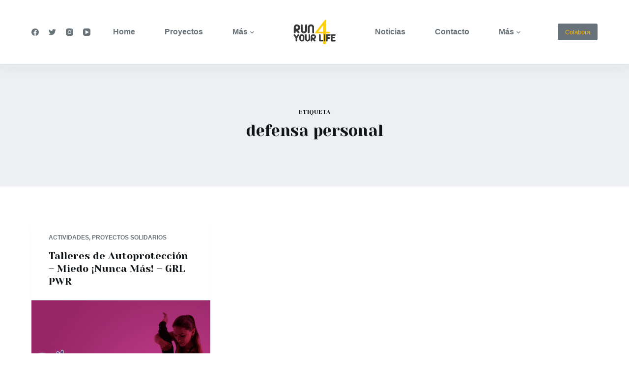

--- FILE ---
content_type: text/html; charset=UTF-8
request_url: https://run4yourlife.org/tag/defensa-personal/
body_size: 19589
content:

<!doctype html>
<html lang="es" prefix="og: https://ogp.me/ns#">
<head>
	
	<meta charset="UTF-8">
	<meta name="viewport" content="width=device-width, initial-scale=1, maximum-scale=5, viewport-fit=cover">
	<link rel="profile" href="https://gmpg.org/xfn/11">

	
<!-- Optimización para motores de búsqueda de Rank Math - https://s.rankmath.com/home -->
<title>defensa personal - Run 4 Your Life</title>
<meta name="robots" content="follow, noindex"/>
<meta property="og:locale" content="es_ES" />
<meta property="og:type" content="article" />
<meta property="og:title" content="defensa personal - Run 4 Your Life" />
<meta property="og:url" content="https://run4yourlife.org/tag/defensa-personal/" />
<meta property="og:site_name" content="Run 4 Your Life" />
<meta property="og:image" content="https://run4yourlife.org/wp-content/uploads/2021/04/run4yourlife_social.jpg" />
<meta property="og:image:secure_url" content="https://run4yourlife.org/wp-content/uploads/2021/04/run4yourlife_social.jpg" />
<meta property="og:image:width" content="1200" />
<meta property="og:image:height" content="630" />
<meta property="og:image:type" content="image/jpeg" />
<meta name="twitter:card" content="summary_large_image" />
<meta name="twitter:title" content="defensa personal - Run 4 Your Life" />
<meta name="twitter:image" content="https://run4yourlife.org/wp-content/uploads/2021/04/run4yourlife_social.jpg" />
<meta name="twitter:label1" content="Entradas" />
<meta name="twitter:data1" content="1" />
<script type="application/ld+json" class="rank-math-schema">{"@context":"https://schema.org","@graph":[{"@type":"Organization","@id":"https://run4yourlife.org/#organization","name":"Run 4 Your Life","url":"https://run4yourlife.org","logo":{"@type":"ImageObject","@id":"https://run4yourlife.org/#logo","url":"https://run4yourlife.org/wp-content/uploads/2021/04/run4yourlife.png","caption":"Run 4 Your Life","inLanguage":"es","width":"321","height":"187"}},{"@type":"WebSite","@id":"https://run4yourlife.org/#website","url":"https://run4yourlife.org","name":"Run 4 Your Life","publisher":{"@id":"https://run4yourlife.org/#organization"},"inLanguage":"es"},{"@type":"CollectionPage","@id":"https://run4yourlife.org/tag/defensa-personal/#webpage","url":"https://run4yourlife.org/tag/defensa-personal/","name":"defensa personal - Run 4 Your Life","isPartOf":{"@id":"https://run4yourlife.org/#website"},"inLanguage":"es"}]}</script>
<!-- /Plugin Rank Math WordPress SEO -->

<link rel='dns-prefetch' href='//www.googletagmanager.com' />
<link rel='dns-prefetch' href='//fonts.googleapis.com' />
<link rel="alternate" type="application/rss+xml" title="Run 4 Your Life &raquo; Feed" href="https://run4yourlife.org/feed/" />
<link rel="alternate" type="application/rss+xml" title="Run 4 Your Life &raquo; Feed de los comentarios" href="https://run4yourlife.org/comments/feed/" />
<link rel="alternate" type="application/rss+xml" title="Run 4 Your Life &raquo; Etiqueta defensa personal del feed" href="https://run4yourlife.org/tag/defensa-personal/feed/" />
<script type="text/javascript">
window._wpemojiSettings = {"baseUrl":"https:\/\/s.w.org\/images\/core\/emoji\/14.0.0\/72x72\/","ext":".png","svgUrl":"https:\/\/s.w.org\/images\/core\/emoji\/14.0.0\/svg\/","svgExt":".svg","source":{"concatemoji":"https:\/\/run4yourlife.org\/wp-includes\/js\/wp-emoji-release.min.js?ver=6.1.9"}};
/*! This file is auto-generated */
!function(e,a,t){var n,r,o,i=a.createElement("canvas"),p=i.getContext&&i.getContext("2d");function s(e,t){var a=String.fromCharCode,e=(p.clearRect(0,0,i.width,i.height),p.fillText(a.apply(this,e),0,0),i.toDataURL());return p.clearRect(0,0,i.width,i.height),p.fillText(a.apply(this,t),0,0),e===i.toDataURL()}function c(e){var t=a.createElement("script");t.src=e,t.defer=t.type="text/javascript",a.getElementsByTagName("head")[0].appendChild(t)}for(o=Array("flag","emoji"),t.supports={everything:!0,everythingExceptFlag:!0},r=0;r<o.length;r++)t.supports[o[r]]=function(e){if(p&&p.fillText)switch(p.textBaseline="top",p.font="600 32px Arial",e){case"flag":return s([127987,65039,8205,9895,65039],[127987,65039,8203,9895,65039])?!1:!s([55356,56826,55356,56819],[55356,56826,8203,55356,56819])&&!s([55356,57332,56128,56423,56128,56418,56128,56421,56128,56430,56128,56423,56128,56447],[55356,57332,8203,56128,56423,8203,56128,56418,8203,56128,56421,8203,56128,56430,8203,56128,56423,8203,56128,56447]);case"emoji":return!s([129777,127995,8205,129778,127999],[129777,127995,8203,129778,127999])}return!1}(o[r]),t.supports.everything=t.supports.everything&&t.supports[o[r]],"flag"!==o[r]&&(t.supports.everythingExceptFlag=t.supports.everythingExceptFlag&&t.supports[o[r]]);t.supports.everythingExceptFlag=t.supports.everythingExceptFlag&&!t.supports.flag,t.DOMReady=!1,t.readyCallback=function(){t.DOMReady=!0},t.supports.everything||(n=function(){t.readyCallback()},a.addEventListener?(a.addEventListener("DOMContentLoaded",n,!1),e.addEventListener("load",n,!1)):(e.attachEvent("onload",n),a.attachEvent("onreadystatechange",function(){"complete"===a.readyState&&t.readyCallback()})),(e=t.source||{}).concatemoji?c(e.concatemoji):e.wpemoji&&e.twemoji&&(c(e.twemoji),c(e.wpemoji)))}(window,document,window._wpemojiSettings);
</script>
<style type="text/css">
img.wp-smiley,
img.emoji {
	display: inline !important;
	border: none !important;
	box-shadow: none !important;
	height: 1em !important;
	width: 1em !important;
	margin: 0 0.07em !important;
	vertical-align: -0.1em !important;
	background: none !important;
	padding: 0 !important;
}
</style>
	<noscript><link rel='stylesheet' href='https://run4yourlife.org/wp-content/themes/blocksy/static/bundle/no-scripts.css' type='text/css' /></noscript>
<style id="ct-main-styles-inline-css">[data-header*="type-1"] .ct-header [data-id="button"] .ct-button {--buttonTextInitialColor:var(--paletteColor2);--buttonTextHoverColor:var(--paletteColor4);} [data-header*="type-1"] .ct-header [data-id="button"] .ct-button-ghost {--buttonTextInitialColor:var(--buttonInitialColor);--buttonTextHoverColor:#ffffff;} [data-header*="type-1"] .ct-header [data-id="button"] {--buttonInitialColor:var(--paletteColor3);} [data-header*="type-1"] .ct-header [data-transparent-row="yes"] [data-id="button"] .ct-button-ghost {--buttonTextInitialColor:var(--paletteColor5);} [data-header*="type-1"] .ct-header [data-transparent-row="yes"] [data-id="button"] {--buttonInitialColor:var(--paletteColor5);} [data-header*="type-1"] .ct-header [data-id="logo"] .site-logo-container {--maxHeight:50px;} [data-header*="type-1"] .ct-header [data-id="logo"] .site-title {--fontWeight:700;--fontSize:25px;--lineHeight:1.5;--linkInitialColor:var(--paletteColor4);} [data-header*="type-1"] .ct-header [data-id="logo"] {--margin:0 70px !important;} [data-header*="type-1"] .ct-header [data-id="menu"] {--menu-items-spacing:60px;--menu-indicator-active-color:var(--paletteColor1);} [data-header*="type-1"] .ct-header [data-id="menu"] > ul > li > a {--fontWeight:600;--textTransform:none;--fontSize:16px;--lineHeight:1.3;--linkInitialColor:var(--color);--linkHoverColor:#3d4448;--colorHoverType3:#ffffff;} [data-header*="type-1"] .ct-header [data-transparent-row="yes"] [data-id="menu"] > ul > li > a {--linkInitialColor:rgba(255, 255, 255, 0.55);--linkHoverColor:var(--paletteColor5);} [data-header*="type-1"] .ct-header [data-id="menu"] .sub-menu {--dropdown-top-offset:15px;--fontWeight:500;--fontSize:12px;--linkInitialColor:#ffffff;--dropdown-divider:1px dashed rgba(255, 255, 255, 0.1);--background-color:#29333C;--background-hover-color:#34414c;--box-shadow:0px 10px 20px rgba(41, 51, 61, 0.1);--border-radius:2px;} [data-header*="type-1"] .ct-header [data-id="menu-secondary"] {--menu-items-spacing:60px;--menu-indicator-active-color:var(--paletteColor1);} [data-header*="type-1"] .ct-header [data-id="menu-secondary"] > ul > li > a {--fontWeight:600;--textTransform:none;--fontSize:16px;--lineHeight:1.3;--linkInitialColor:var(--color);--linkHoverColor:#3d4448;--colorHoverType3:#ffffff;} [data-header*="type-1"] .ct-header [data-transparent-row="yes"] [data-id="menu-secondary"] > ul > li > a {--linkInitialColor:rgba(255, 255, 255, 0.55);--linkHoverColor:var(--paletteColor5);} [data-header*="type-1"] .ct-header [data-id="menu-secondary"] .sub-menu {--dropdown-top-offset:15px;--fontWeight:500;--fontSize:12px;--linkInitialColor:#ffffff;--dropdown-divider:1px dashed rgba(255, 255, 255, 0.1);--background-color:#29333C;--background-hover-color:#34414c;--box-shadow:0px 10px 20px rgba(41, 51, 61, 0.1);--border-radius:2px;} [data-header*="type-1"] .ct-header [data-row="middle"] {--height:130px;--background-image:none;--background-color:#ffffff;--borderTop:none;--borderBottom:none;--box-shadow:0px 10px 20px rgba(43, 61, 79, 0.05);} [data-header*="type-1"] .ct-header [data-row="middle"] > div {--borderTop:none;--borderBottom:none;} [data-header*="type-1"] .ct-header [data-transparent-row="yes"][data-row="middle"] {--background-image:none;--background-color:rgba(255,255,255,0);--borderTop:none;--borderBottom:none;--box-shadow:none;} [data-header*="type-1"] .ct-header [data-transparent-row="yes"][data-row="middle"] > div {--borderTop:none;--borderBottom:none;} [data-header*="type-1"] .ct-header [data-sticky*="yes"] [data-row="middle"] {--background-image:none;--background-color:#ffffff;--borderTop:none;--borderBottom:none;--box-shadow:0px 10px 20px rgba(43, 61, 79, 0.05);} [data-header*="type-1"] .ct-header [data-sticky] [data-row="middle"] {--stickyShrink:75;} [data-header*="type-1"] .ct-header [data-sticky*="yes"] [data-row="middle"] > div {--borderTop:none;--borderBottom:none;} [data-header*="type-1"] [data-id="mobile-menu"] {--fontWeight:700;--fontSize:30px;--linkInitialColor:#ffffff;} [data-header*="type-1"] #offcanvas {--background-image:none;--background-color:rgba(18, 21, 25, 0.98);--side-panel-width:500px;--horizontal-alignment:center;} [data-header*="type-1"] [data-behaviour*="side"] {--box-shadow:0px 0px 70px rgba(0, 0, 0, 0.35);} [data-header*="type-1"] [data-id="socials"].ct-header-socials {--spacing:20px;} [data-header*="type-1"] [data-id="socials"].ct-header-socials [data-color="custom"] {--icon-color:var(--color);--background-color:rgba(218, 222, 228, 0.3);--background-hover-color:var(--paletteColor1);} [data-header*="type-1"] [data-id="socials"].ct-header-socials .ct-label {--visibility:none;} [data-header*="type-1"] [data-transparent-row="yes"] [data-id="socials"].ct-header-socials [data-color="custom"] {--icon-color:var(--paletteColor5);} [data-header*="type-1"] [data-id="trigger"] {--linkInitialColor:var(--color);--secondColor:#eeeeee;--secondColorHover:#eeeeee;} [data-header*="type-1"] [data-transparent-row="yes"] [data-id="trigger"] {--linkInitialColor:var(--paletteColor5);} [data-header*="type-1"] {--headerStickyHeight:97px;} [data-footer*="type-1"] footer.ct-footer [data-row="bottom"] > div {--container-spacing:25px;--items-gap:60px;--grid-template-colummns:initial;} [data-footer*="type-1"] footer.ct-footer [data-row="bottom"] .widget-title {--fontSize:16px;} [data-footer*="type-1"] footer.ct-footer [data-row="bottom"] .ct-widget {--linkInitialColor:var(--color);} [data-footer*="type-1"] footer.ct-footer [data-row="bottom"] [data-divider="columns"] {--border:none;} [data-footer*="type-1"] footer.ct-footer [data-row="bottom"] {--background-image:none;--background-color:rgba(240, 241, 245, 0);} [data-footer*="type-1"] [data-id="copyright"] {--fontWeight:400;--fontSize:15px;--lineHeight:1.3;--color:#86919a;} [data-footer*="type-1"] [data-column="copyright"] {--horizontal-alignment:center;--vertical-alignment:flex-start;} [data-footer*="type-1"] footer.ct-footer [data-row="middle"] > div {--container-spacing:100px;--items-gap:60px;--grid-template-colummns:2fr 1fr 1fr;} [data-footer*="type-1"] footer.ct-footer [data-row="middle"] .widget-title {--fontFamily:-apple-system, BlinkMacSystemFont, 'Segoe UI', Roboto, Helvetica, Arial, sans-serif, 'Apple Color Emoji', 'Segoe UI Emoji', 'Segoe UI Symbol';--fontWeight:700;--fontSize:20px;--headingColor:var(--paletteColor5);} [data-footer*="type-1"] footer.ct-footer [data-row="middle"] .ct-widget > *:not(.widget-title) {--color:#86919a;} [data-footer*="type-1"] footer.ct-footer [data-row="middle"] .ct-widget {--linkInitialColor:#86919a;} [data-footer*="type-1"] footer.ct-footer [data-row="middle"] [data-divider="columns"] {--border:none;} [data-footer*="type-1"] footer.ct-footer [data-row="middle"] {--background-image:none;--background-color:transparent;} [data-footer*="type-1"] footer.ct-footer {--background-image:none;--background-color:#111518;}:root {--fontFamily:-apple-system, BlinkMacSystemFont, 'Segoe UI', Roboto, Helvetica, Arial, sans-serif, 'Apple Color Emoji', 'Segoe UI Emoji', 'Segoe UI Symbol';--fontWeight:400;--textTransform:none;--textDecoration:none;--fontSize:17px;--lineHeight:1.65;--letterSpacing:0em;--buttonFontWeight:500;--buttonFontSize:15px;--formBorderInitialColor:#e0e5eb;--formBorderFocusColor:var(--paletteColor1);--formBorderSize:1px;--radioCheckboxInitialColor:#d5d8de;--radioCheckboxAccentColor:var(--paletteColor1);--paletteColor1:#ffcd05;--paletteColor2:#f7b500;--paletteColor3:#687279;--paletteColor4:#111518;--paletteColor5:#ffffff;--color:var(--paletteColor3);--linkInitialColor:var(--paletteColor1);--linkHoverColor:var(--paletteColor2);--selectionTextColor:#ffffff;--selectionBackgroundColor:var(--paletteColor1);--border-color:rgba(224, 229, 235, 0.9);--headingColor:var(--paletteColor4);--contentSpacing:1.5em;--buttonMinHeight:40px;--buttonBorderRadius:3px;--buttonTextInitialColor:#714508;--buttonTextHoverColor:#482c04;--buttonInitialColor:var(--paletteColor1);--buttonHoverColor:var(--paletteColor2);--container-max-width:1290px;--content-vertical-spacing:60px;--narrow-container-max-width:750px;--wide-offset:130px;}h1 {--fontFamily:Yeseva One, Sans-Serif;--fontWeight:400;--fontSize:40px;--lineHeight:1.5;}h2 {--fontFamily:Yeseva One, Sans-Serif;--fontWeight:400;--fontSize:35px;--lineHeight:1.5;}h3 {--fontFamily:Yeseva One, Sans-Serif;--fontWeight:400;--fontSize:30px;--lineHeight:1.5;}h4 {--fontFamily:Yeseva One, Sans-Serif;--fontWeight:400;--fontSize:25px;--lineHeight:1.5;}h5 {--fontFamily:Yeseva One, Sans-Serif;--fontWeight:400;--fontSize:20px;--lineHeight:1.5;}h6 {--fontWeight:700;--fontSize:16px;--lineHeight:1.5;}.wp-block-quote.is-style-large p, .wp-block-pullquote p, .ct-quote-widget blockquote {--fontFamily:Georgia, Sans-Serif;--fontWeight:600;--fontSize:25px;}code, kbd, samp, pre {--fontFamily:monospace, Sans-Serif;--fontWeight:400;--fontSize:16px;}.ct-sidebar .widget-title {--fontSize:18px;}.entry-summary > .product_title {--fontSize:30px;}.entry-summary .price {--fontWeight:700;--fontSize:20px;}body {--background-image:none;--background-color:#ffffff;}.entry-header .page-title {--fontSize:32px;}.entry-header .entry-meta {--fontWeight:600;--textTransform:uppercase;--fontSize:12px;--lineHeight:1.5;}.entry-header .ct-breadcrumbs {--fontWeight:600;--textTransform:uppercase;--fontSize:12px;}.hero-section[data-type="type-2"] {--background-image:none;--background-color:#EDEFF2;--container-padding:50px 0;}.ct-pagination {--spacing:80px;}.ct-pagination[data-divider] {--border:none;} [data-pagination="simple"] {--colorActive:#ffffff;} [data-prefix="blog"] .entry-card .entry-title {--fontSize:40px;--lineHeight:1.3;} [data-prefix="blog"] .entry-excerpt {--fontSize:16px;} [data-prefix="blog"] .entry-card .entry-meta {--fontWeight:600;--textTransform:uppercase;--fontSize:12px;} [data-prefix="blog"] [data-cards="boxed"] .entry-card {--cardBackground:#ffffff;--border:none;--cardSpacing:35px;--box-shadow:0px 12px 18px -6px rgba(34, 56, 101, 0.04);} [data-prefix="blog"] .entry-card {--entry-divider:1px solid rgba(224, 229, 235, 0.8);} [data-prefix="blog"] [data-cards="simple"] .entry-card {--border:1px dashed rgba(224, 229, 235, 0.8);} [data-prefix="categories"] .entry-card .entry-title {--fontSize:20px;--lineHeight:1.3;} [data-prefix="categories"] .entry-excerpt {--fontSize:16px;} [data-prefix="categories"] .entry-card .entry-meta {--fontWeight:600;--textTransform:uppercase;--fontSize:12px;} [data-prefix="categories"] [data-cards="boxed"] .entry-card {--cardBackground:#ffffff;--border:none;--cardSpacing:35px;--box-shadow:0px 12px 18px -6px rgba(34, 56, 101, 0.04);} [data-prefix="categories"] .entry-card {--entry-divider:1px solid rgba(224, 229, 235, 0.8);} [data-prefix="categories"] [data-cards="simple"] .entry-card {--border:1px dashed rgba(224, 229, 235, 0.8);} [data-prefix="author"] .entry-card .entry-title {--fontSize:20px;--lineHeight:1.3;} [data-prefix="author"] .entry-excerpt {--fontSize:16px;} [data-prefix="author"] .entry-card .entry-meta {--fontWeight:600;--textTransform:uppercase;--fontSize:12px;} [data-prefix="author"] [data-cards="boxed"] .entry-card {--cardBackground:#ffffff;--border:none;--cardSpacing:35px;--box-shadow:0px 12px 18px -6px rgba(34, 56, 101, 0.04);} [data-prefix="author"] .entry-card {--entry-divider:1px solid rgba(224, 229, 235, 0.8);} [data-prefix="author"] [data-cards="simple"] .entry-card {--border:1px dashed rgba(224, 229, 235, 0.8);} [data-prefix="search"] .entry-card .entry-title {--fontSize:20px;--lineHeight:1.3;} [data-prefix="search"] .entry-excerpt {--fontSize:16px;} [data-prefix="search"] .entry-card .entry-meta {--fontWeight:600;--textTransform:uppercase;--fontSize:12px;} [data-prefix="search"] [data-cards="boxed"] .entry-card {--cardBackground:#ffffff;--border:none;--cardSpacing:35px;--box-shadow:0px 12px 18px -6px rgba(34, 56, 101, 0.04);} [data-prefix="search"] .entry-card {--entry-divider:1px solid rgba(224, 229, 235, 0.8);} [data-prefix="search"] [data-cards="simple"] .entry-card {--border:1px dashed rgba(224, 229, 235, 0.8);}form textarea {--formInputHeight:170px;} [data-sidebar] {--sidebarWidth:27%;--sidebarWidthNoUnit:27;--sidebarGap:4%;--sidebarOffset:50px;}.ct-sidebar {--linkInitialColor:var(--color);--sidebar-widgets-spacing:60px;} [data-sidebar] > aside {--sidebarBackgroundColor:var(--paletteColor5);--sidebarInnerSpacing:35px;}aside[data-type="type-2"] {--border:none;--box-shadow:0px 12px 18px -6px rgba(34, 56, 101, 0.04);}aside[data-type="type-3"] {--border:1px solid rgba(224, 229, 235, 0.8);}.ct-back-to-top {--icon-size:15px;--back-top-bottom-offset:25px;--color:#714508;--colorHover:#ffffff;--backgroundColor:var(--paletteColor1);--backgroundColorHover:var(--paletteColor4);} [data-prefix="single_blog_post"] .ct-share-box[data-location="top"] {--margin:70px;} [data-prefix="single_blog_post"] .ct-share-box[data-location="bottom"] {--margin:70px;} [data-prefix="single_blog_post"] .ct-share-box[data-type="type-1"] {--linkInitialColor:var(--color);--border:1px solid #e0e5eb;} [data-prefix="single_blog_post"] .post-navigation {--margin:80px;--linkInitialColor:var(--color);} [data-prefix="single_blog_post"] .ct-related-posts-container {--padding:70px;--background-image:none;--background-color:#eff1f5;--visibility:block;} [data-prefix="single_blog_post"] .ct-related-posts {--visibility:grid;} [data-prefix="single_blog_post"] .related-entry-title {--linkInitialColor:var(--color);}</style>
<style id="ct-main-styles-tablet-inline-css" media="(max-width: 999.98px)">[data-header*="type-1"] .ct-header [data-id="logo"] .site-logo-container {--maxHeight:15px;} [data-header*="type-1"] .ct-header [data-id="logo"] {--margin:0 0px !important;} [data-header*="type-1"] .ct-header [data-row="middle"] {--height:70px;} [data-header*="type-1"] .ct-header [data-sticky] [data-row="middle"] {--stickyShrink:100;} [data-header*="type-1"] #offcanvas {--side-panel-width:65vw;} [data-header*="type-1"] [data-id="socials"].ct-header-socials [data-color="custom"] {--icon-color:var(--paletteColor5);} [data-header*="type-1"] {--headerStickyHeight:70px;} [data-footer*="type-1"] footer.ct-footer [data-row="bottom"] > div {--items-gap:40px;--grid-template-colummns:initial;} [data-footer*="type-1"] footer.ct-footer [data-row="middle"] > div {--container-spacing:50px;--items-gap:40px;--grid-template-colummns:initial;}.entry-header .page-title {--fontSize:30px;}.ct-pagination {--spacing:60px;} [data-prefix="blog"] .entry-card .entry-title {--fontSize:25px;}.ct-sidebar {--sidebar-widgets-spacing:40px;} [data-prefix="single_blog_post"] .ct-share-box[data-location="top"] {--margin:50px;} [data-prefix="single_blog_post"] .ct-share-box[data-location="bottom"] {--margin:50px;} [data-prefix="single_blog_post"] .post-navigation {--margin:60px;} [data-prefix="single_blog_post"] .ct-related-posts-container {--padding:50px;--visibility:none;} [data-prefix="single_blog_post"] .ct-related-posts {--visibility:none;}</style>
<style id="ct-main-styles-mobile-inline-css" media="(max-width: 689.98px)">[data-header*="type-1"] .ct-header [data-row="middle"] {--height:70px;} [data-header*="type-1"] [data-id="mobile-menu"] {--fontSize:23px;} [data-header*="type-1"] #offcanvas {--side-panel-width:90vw;} [data-footer*="type-1"] footer.ct-footer [data-row="bottom"] > div {--container-spacing:15px;--grid-template-colummns:initial;} [data-footer*="type-1"] footer.ct-footer [data-row="middle"] > div {--container-spacing:40px;--grid-template-colummns:initial;}.entry-header .page-title {--fontSize:25px;}.ct-pagination {--spacing:50px;} [data-prefix="blog"] .entry-card .entry-title {--fontSize:20px;} [data-prefix="blog"] [data-cards="boxed"] .entry-card {--cardSpacing:25px;} [data-prefix="categories"] .entry-card .entry-title {--fontSize:18px;} [data-prefix="categories"] [data-cards="boxed"] .entry-card {--cardSpacing:25px;} [data-prefix="author"] .entry-card .entry-title {--fontSize:18px;} [data-prefix="author"] [data-cards="boxed"] .entry-card {--cardSpacing:25px;} [data-prefix="search"] .entry-card .entry-title {--fontSize:18px;} [data-prefix="search"] [data-cards="boxed"] .entry-card {--cardSpacing:25px;}:root {--content-vertical-spacing:50px;} [data-prefix="single_blog_post"] .ct-share-box[data-location="top"] {--margin:30px;} [data-prefix="single_blog_post"] .ct-share-box[data-location="bottom"] {--margin:30px;} [data-prefix="single_blog_post"] .post-navigation {--margin:40px;} [data-prefix="single_blog_post"] .ct-related-posts-container {--padding:30px;}</style>
<link rel='stylesheet' id='argpd-informbox-css' href='https://run4yourlife.org/wp-content/plugins/adapta-rgpd/assets/css/inform-box-simple.css?ver=1.3.7' type='text/css' media='all' />
<link rel='stylesheet' id='argpd-cookies-eu-banner-css' href='https://run4yourlife.org/wp-content/plugins/adapta-rgpd/assets/css/cookies-banner-modern-dark.css?ver=1.3.7' type='text/css' media='all' />
<link rel='stylesheet' id='wp-block-library-css' href='https://run4yourlife.org/wp-includes/css/dist/block-library/style.min.css?ver=6.1.9' type='text/css' media='all' />
<link rel='stylesheet' id='ugb-style-css-v2-css' href='https://run4yourlife.org/wp-content/plugins/stackable-ultimate-gutenberg-blocks/dist/deprecated/frontend_blocks_deprecated_v2.css?ver=3.1.4' type='text/css' media='all' />
<style id='ugb-style-css-v2-inline-css' type='text/css'>
:root {--stk-block-width-default-detected: 1290px;}
:root {
			--content-width: 1290px;
		}
</style>
<link rel='stylesheet' id='fontawesome-free-css' href='https://run4yourlife.org/wp-content/plugins/getwid/vendors/fontawesome-free/css/all.min.css?ver=5.5.0' type='text/css' media='all' />
<link rel='stylesheet' id='slick-css' href='https://run4yourlife.org/wp-content/plugins/getwid/vendors/slick/slick/slick.min.css?ver=1.9.0' type='text/css' media='all' />
<link rel='stylesheet' id='slick-theme-css' href='https://run4yourlife.org/wp-content/plugins/getwid/vendors/slick/slick/slick-theme.min.css?ver=1.9.0' type='text/css' media='all' />
<link rel='stylesheet' id='fancybox-css' href='https://run4yourlife.org/wp-content/plugins/getwid/vendors/fancybox/jquery.fancybox.min.css?ver=3.5.7' type='text/css' media='all' />
<link rel='stylesheet' id='getwid-blocks-css' href='https://run4yourlife.org/wp-content/plugins/getwid/assets/css/blocks.style.css?ver=1.8.3' type='text/css' media='all' />
<style id='getwid-blocks-inline-css' type='text/css'>
.wp-block-getwid-section .wp-block-getwid-section__wrapper .wp-block-getwid-section__inner-wrapper{max-width: 1290px;}
</style>
<link rel='stylesheet' id='classic-theme-styles-css' href='https://run4yourlife.org/wp-includes/css/classic-themes.min.css?ver=1' type='text/css' media='all' />
<style id='global-styles-inline-css' type='text/css'>
body{--wp--preset--color--black: #000000;--wp--preset--color--cyan-bluish-gray: #abb8c3;--wp--preset--color--white: #ffffff;--wp--preset--color--pale-pink: #f78da7;--wp--preset--color--vivid-red: #cf2e2e;--wp--preset--color--luminous-vivid-orange: #ff6900;--wp--preset--color--luminous-vivid-amber: #fcb900;--wp--preset--color--light-green-cyan: #7bdcb5;--wp--preset--color--vivid-green-cyan: #00d084;--wp--preset--color--pale-cyan-blue: #8ed1fc;--wp--preset--color--vivid-cyan-blue: #0693e3;--wp--preset--color--vivid-purple: #9b51e0;--wp--preset--color--palette-color-1: var(--paletteColor1, #ffcd05);--wp--preset--color--palette-color-2: var(--paletteColor2, #f7b500);--wp--preset--color--palette-color-3: var(--paletteColor3, #687279);--wp--preset--color--palette-color-4: var(--paletteColor4, #111518);--wp--preset--color--palette-color-5: var(--paletteColor5, #ffffff);--wp--preset--gradient--vivid-cyan-blue-to-vivid-purple: linear-gradient(135deg,rgba(6,147,227,1) 0%,rgb(155,81,224) 100%);--wp--preset--gradient--light-green-cyan-to-vivid-green-cyan: linear-gradient(135deg,rgb(122,220,180) 0%,rgb(0,208,130) 100%);--wp--preset--gradient--luminous-vivid-amber-to-luminous-vivid-orange: linear-gradient(135deg,rgba(252,185,0,1) 0%,rgba(255,105,0,1) 100%);--wp--preset--gradient--luminous-vivid-orange-to-vivid-red: linear-gradient(135deg,rgba(255,105,0,1) 0%,rgb(207,46,46) 100%);--wp--preset--gradient--very-light-gray-to-cyan-bluish-gray: linear-gradient(135deg,rgb(238,238,238) 0%,rgb(169,184,195) 100%);--wp--preset--gradient--cool-to-warm-spectrum: linear-gradient(135deg,rgb(74,234,220) 0%,rgb(151,120,209) 20%,rgb(207,42,186) 40%,rgb(238,44,130) 60%,rgb(251,105,98) 80%,rgb(254,248,76) 100%);--wp--preset--gradient--blush-light-purple: linear-gradient(135deg,rgb(255,206,236) 0%,rgb(152,150,240) 100%);--wp--preset--gradient--blush-bordeaux: linear-gradient(135deg,rgb(254,205,165) 0%,rgb(254,45,45) 50%,rgb(107,0,62) 100%);--wp--preset--gradient--luminous-dusk: linear-gradient(135deg,rgb(255,203,112) 0%,rgb(199,81,192) 50%,rgb(65,88,208) 100%);--wp--preset--gradient--pale-ocean: linear-gradient(135deg,rgb(255,245,203) 0%,rgb(182,227,212) 50%,rgb(51,167,181) 100%);--wp--preset--gradient--electric-grass: linear-gradient(135deg,rgb(202,248,128) 0%,rgb(113,206,126) 100%);--wp--preset--gradient--midnight: linear-gradient(135deg,rgb(2,3,129) 0%,rgb(40,116,252) 100%);--wp--preset--gradient--juicy-peach: linear-gradient(to right, #ffecd2 0%, #fcb69f 100%);--wp--preset--gradient--young-passion: linear-gradient(to right, #ff8177 0%, #ff867a 0%, #ff8c7f 21%, #f99185 52%, #cf556c 78%, #b12a5b 100%);--wp--preset--gradient--true-sunset: linear-gradient(to right, #fa709a 0%, #fee140 100%);--wp--preset--gradient--morpheus-den: linear-gradient(to top, #30cfd0 0%, #330867 100%);--wp--preset--gradient--plum-plate: linear-gradient(135deg, #667eea 0%, #764ba2 100%);--wp--preset--gradient--aqua-splash: linear-gradient(15deg, #13547a 0%, #80d0c7 100%);--wp--preset--gradient--love-kiss: linear-gradient(to top, #ff0844 0%, #ffb199 100%);--wp--preset--gradient--new-retrowave: linear-gradient(to top, #3b41c5 0%, #a981bb 49%, #ffc8a9 100%);--wp--preset--gradient--plum-bath: linear-gradient(to top, #cc208e 0%, #6713d2 100%);--wp--preset--gradient--high-flight: linear-gradient(to right, #0acffe 0%, #495aff 100%);--wp--preset--gradient--teen-party: linear-gradient(-225deg, #FF057C 0%, #8D0B93 50%, #321575 100%);--wp--preset--gradient--fabled-sunset: linear-gradient(-225deg, #231557 0%, #44107A 29%, #FF1361 67%, #FFF800 100%);--wp--preset--gradient--arielle-smile: radial-gradient(circle 248px at center, #16d9e3 0%, #30c7ec 47%, #46aef7 100%);--wp--preset--gradient--itmeo-branding: linear-gradient(180deg, #2af598 0%, #009efd 100%);--wp--preset--gradient--deep-blue: linear-gradient(to right, #6a11cb 0%, #2575fc 100%);--wp--preset--gradient--strong-bliss: linear-gradient(to right, #f78ca0 0%, #f9748f 19%, #fd868c 60%, #fe9a8b 100%);--wp--preset--gradient--sweet-period: linear-gradient(to top, #3f51b1 0%, #5a55ae 13%, #7b5fac 25%, #8f6aae 38%, #a86aa4 50%, #cc6b8e 62%, #f18271 75%, #f3a469 87%, #f7c978 100%);--wp--preset--gradient--purple-division: linear-gradient(to top, #7028e4 0%, #e5b2ca 100%);--wp--preset--gradient--cold-evening: linear-gradient(to top, #0c3483 0%, #a2b6df 100%, #6b8cce 100%, #a2b6df 100%);--wp--preset--gradient--mountain-rock: linear-gradient(to right, #868f96 0%, #596164 100%);--wp--preset--gradient--desert-hump: linear-gradient(to top, #c79081 0%, #dfa579 100%);--wp--preset--gradient--ethernal-constance: linear-gradient(to top, #09203f 0%, #537895 100%);--wp--preset--gradient--happy-memories: linear-gradient(-60deg, #ff5858 0%, #f09819 100%);--wp--preset--gradient--grown-early: linear-gradient(to top, #0ba360 0%, #3cba92 100%);--wp--preset--gradient--morning-salad: linear-gradient(-225deg, #B7F8DB 0%, #50A7C2 100%);--wp--preset--gradient--night-call: linear-gradient(-225deg, #AC32E4 0%, #7918F2 48%, #4801FF 100%);--wp--preset--gradient--mind-crawl: linear-gradient(-225deg, #473B7B 0%, #3584A7 51%, #30D2BE 100%);--wp--preset--gradient--angel-care: linear-gradient(-225deg, #FFE29F 0%, #FFA99F 48%, #FF719A 100%);--wp--preset--gradient--juicy-cake: linear-gradient(to top, #e14fad 0%, #f9d423 100%);--wp--preset--gradient--rich-metal: linear-gradient(to right, #d7d2cc 0%, #304352 100%);--wp--preset--gradient--mole-hall: linear-gradient(-20deg, #616161 0%, #9bc5c3 100%);--wp--preset--gradient--cloudy-knoxville: linear-gradient(120deg, #fdfbfb 0%, #ebedee 100%);--wp--preset--gradient--soft-grass: linear-gradient(to top, #c1dfc4 0%, #deecdd 100%);--wp--preset--gradient--saint-petersburg: linear-gradient(135deg, #f5f7fa 0%, #c3cfe2 100%);--wp--preset--gradient--everlasting-sky: linear-gradient(135deg, #fdfcfb 0%, #e2d1c3 100%);--wp--preset--gradient--kind-steel: linear-gradient(-20deg, #e9defa 0%, #fbfcdb 100%);--wp--preset--gradient--over-sun: linear-gradient(60deg, #abecd6 0%, #fbed96 100%);--wp--preset--gradient--premium-white: linear-gradient(to top, #d5d4d0 0%, #d5d4d0 1%, #eeeeec 31%, #efeeec 75%, #e9e9e7 100%);--wp--preset--gradient--clean-mirror: linear-gradient(45deg, #93a5cf 0%, #e4efe9 100%);--wp--preset--gradient--wild-apple: linear-gradient(to top, #d299c2 0%, #fef9d7 100%);--wp--preset--gradient--snow-again: linear-gradient(to top, #e6e9f0 0%, #eef1f5 100%);--wp--preset--gradient--confident-cloud: linear-gradient(to top, #dad4ec 0%, #dad4ec 1%, #f3e7e9 100%);--wp--preset--gradient--glass-water: linear-gradient(to top, #dfe9f3 0%, white 100%);--wp--preset--gradient--perfect-white: linear-gradient(-225deg, #E3FDF5 0%, #FFE6FA 100%);--wp--preset--duotone--dark-grayscale: url('#wp-duotone-dark-grayscale');--wp--preset--duotone--grayscale: url('#wp-duotone-grayscale');--wp--preset--duotone--purple-yellow: url('#wp-duotone-purple-yellow');--wp--preset--duotone--blue-red: url('#wp-duotone-blue-red');--wp--preset--duotone--midnight: url('#wp-duotone-midnight');--wp--preset--duotone--magenta-yellow: url('#wp-duotone-magenta-yellow');--wp--preset--duotone--purple-green: url('#wp-duotone-purple-green');--wp--preset--duotone--blue-orange: url('#wp-duotone-blue-orange');--wp--preset--font-size--small: 13px;--wp--preset--font-size--medium: 20px;--wp--preset--font-size--large: 36px;--wp--preset--font-size--x-large: 42px;--wp--preset--spacing--20: 0.44rem;--wp--preset--spacing--30: 0.67rem;--wp--preset--spacing--40: 1rem;--wp--preset--spacing--50: 1.5rem;--wp--preset--spacing--60: 2.25rem;--wp--preset--spacing--70: 3.38rem;--wp--preset--spacing--80: 5.06rem;}:where(.is-layout-flex){gap: 0.5em;}body .is-layout-flow > .alignleft{float: left;margin-inline-start: 0;margin-inline-end: 2em;}body .is-layout-flow > .alignright{float: right;margin-inline-start: 2em;margin-inline-end: 0;}body .is-layout-flow > .aligncenter{margin-left: auto !important;margin-right: auto !important;}body .is-layout-constrained > .alignleft{float: left;margin-inline-start: 0;margin-inline-end: 2em;}body .is-layout-constrained > .alignright{float: right;margin-inline-start: 2em;margin-inline-end: 0;}body .is-layout-constrained > .aligncenter{margin-left: auto !important;margin-right: auto !important;}body .is-layout-constrained > :where(:not(.alignleft):not(.alignright):not(.alignfull)){max-width: var(--wp--style--global--content-size);margin-left: auto !important;margin-right: auto !important;}body .is-layout-constrained > .alignwide{max-width: var(--wp--style--global--wide-size);}body .is-layout-flex{display: flex;}body .is-layout-flex{flex-wrap: wrap;align-items: center;}body .is-layout-flex > *{margin: 0;}:where(.wp-block-columns.is-layout-flex){gap: 2em;}.has-black-color{color: var(--wp--preset--color--black) !important;}.has-cyan-bluish-gray-color{color: var(--wp--preset--color--cyan-bluish-gray) !important;}.has-white-color{color: var(--wp--preset--color--white) !important;}.has-pale-pink-color{color: var(--wp--preset--color--pale-pink) !important;}.has-vivid-red-color{color: var(--wp--preset--color--vivid-red) !important;}.has-luminous-vivid-orange-color{color: var(--wp--preset--color--luminous-vivid-orange) !important;}.has-luminous-vivid-amber-color{color: var(--wp--preset--color--luminous-vivid-amber) !important;}.has-light-green-cyan-color{color: var(--wp--preset--color--light-green-cyan) !important;}.has-vivid-green-cyan-color{color: var(--wp--preset--color--vivid-green-cyan) !important;}.has-pale-cyan-blue-color{color: var(--wp--preset--color--pale-cyan-blue) !important;}.has-vivid-cyan-blue-color{color: var(--wp--preset--color--vivid-cyan-blue) !important;}.has-vivid-purple-color{color: var(--wp--preset--color--vivid-purple) !important;}.has-black-background-color{background-color: var(--wp--preset--color--black) !important;}.has-cyan-bluish-gray-background-color{background-color: var(--wp--preset--color--cyan-bluish-gray) !important;}.has-white-background-color{background-color: var(--wp--preset--color--white) !important;}.has-pale-pink-background-color{background-color: var(--wp--preset--color--pale-pink) !important;}.has-vivid-red-background-color{background-color: var(--wp--preset--color--vivid-red) !important;}.has-luminous-vivid-orange-background-color{background-color: var(--wp--preset--color--luminous-vivid-orange) !important;}.has-luminous-vivid-amber-background-color{background-color: var(--wp--preset--color--luminous-vivid-amber) !important;}.has-light-green-cyan-background-color{background-color: var(--wp--preset--color--light-green-cyan) !important;}.has-vivid-green-cyan-background-color{background-color: var(--wp--preset--color--vivid-green-cyan) !important;}.has-pale-cyan-blue-background-color{background-color: var(--wp--preset--color--pale-cyan-blue) !important;}.has-vivid-cyan-blue-background-color{background-color: var(--wp--preset--color--vivid-cyan-blue) !important;}.has-vivid-purple-background-color{background-color: var(--wp--preset--color--vivid-purple) !important;}.has-black-border-color{border-color: var(--wp--preset--color--black) !important;}.has-cyan-bluish-gray-border-color{border-color: var(--wp--preset--color--cyan-bluish-gray) !important;}.has-white-border-color{border-color: var(--wp--preset--color--white) !important;}.has-pale-pink-border-color{border-color: var(--wp--preset--color--pale-pink) !important;}.has-vivid-red-border-color{border-color: var(--wp--preset--color--vivid-red) !important;}.has-luminous-vivid-orange-border-color{border-color: var(--wp--preset--color--luminous-vivid-orange) !important;}.has-luminous-vivid-amber-border-color{border-color: var(--wp--preset--color--luminous-vivid-amber) !important;}.has-light-green-cyan-border-color{border-color: var(--wp--preset--color--light-green-cyan) !important;}.has-vivid-green-cyan-border-color{border-color: var(--wp--preset--color--vivid-green-cyan) !important;}.has-pale-cyan-blue-border-color{border-color: var(--wp--preset--color--pale-cyan-blue) !important;}.has-vivid-cyan-blue-border-color{border-color: var(--wp--preset--color--vivid-cyan-blue) !important;}.has-vivid-purple-border-color{border-color: var(--wp--preset--color--vivid-purple) !important;}.has-vivid-cyan-blue-to-vivid-purple-gradient-background{background: var(--wp--preset--gradient--vivid-cyan-blue-to-vivid-purple) !important;}.has-light-green-cyan-to-vivid-green-cyan-gradient-background{background: var(--wp--preset--gradient--light-green-cyan-to-vivid-green-cyan) !important;}.has-luminous-vivid-amber-to-luminous-vivid-orange-gradient-background{background: var(--wp--preset--gradient--luminous-vivid-amber-to-luminous-vivid-orange) !important;}.has-luminous-vivid-orange-to-vivid-red-gradient-background{background: var(--wp--preset--gradient--luminous-vivid-orange-to-vivid-red) !important;}.has-very-light-gray-to-cyan-bluish-gray-gradient-background{background: var(--wp--preset--gradient--very-light-gray-to-cyan-bluish-gray) !important;}.has-cool-to-warm-spectrum-gradient-background{background: var(--wp--preset--gradient--cool-to-warm-spectrum) !important;}.has-blush-light-purple-gradient-background{background: var(--wp--preset--gradient--blush-light-purple) !important;}.has-blush-bordeaux-gradient-background{background: var(--wp--preset--gradient--blush-bordeaux) !important;}.has-luminous-dusk-gradient-background{background: var(--wp--preset--gradient--luminous-dusk) !important;}.has-pale-ocean-gradient-background{background: var(--wp--preset--gradient--pale-ocean) !important;}.has-electric-grass-gradient-background{background: var(--wp--preset--gradient--electric-grass) !important;}.has-midnight-gradient-background{background: var(--wp--preset--gradient--midnight) !important;}.has-small-font-size{font-size: var(--wp--preset--font-size--small) !important;}.has-medium-font-size{font-size: var(--wp--preset--font-size--medium) !important;}.has-large-font-size{font-size: var(--wp--preset--font-size--large) !important;}.has-x-large-font-size{font-size: var(--wp--preset--font-size--x-large) !important;}
.wp-block-navigation a:where(:not(.wp-element-button)){color: inherit;}
:where(.wp-block-columns.is-layout-flex){gap: 2em;}
.wp-block-pullquote{font-size: 1.5em;line-height: 1.6;}
</style>
<link rel='stylesheet' id='qubely-bundle-css' href='https://run4yourlife.org/wp-content/plugins/qubely/assets/css/qubely.bundle.min.css?ver=1.8.5' type='text/css' media='all' />
<link rel='stylesheet' id='qubely-font-awesome-css' href='https://run4yourlife.org/wp-content/plugins/qubely/assets/css/font-awesome.min.css?ver=1.8.5' type='text/css' media='all' />
<link rel='stylesheet' id='parent-style-css' href='https://run4yourlife.org/wp-content/themes/blocksy/style.css?ver=6.1.9' type='text/css' media='all' />
<link rel='stylesheet' id='ct-main-styles-css' href='https://run4yourlife.org/wp-content/themes/blocksy/static/bundle/main.css?ver=1.7.71' type='text/css' media='all' />
<link rel='stylesheet' id='blocksy-ext-widgets-styles-css' href='https://run4yourlife.org/wp-content/plugins/blocksy-companion/framework/extensions/widgets/static/bundle/main.min.css?ver=1.8.76' type='text/css' media='all' />
<link rel='stylesheet' id='blocksy-fonts-font-source-google-css' href='https://fonts.googleapis.com/css2?family=Yeseva%20One:wght@400&#038;display=swap' type='text/css' media='all' />
<script type='text/javascript' src='https://run4yourlife.org/wp-includes/js/jquery/jquery.min.js?ver=3.6.1' id='jquery-core-js'></script>
<script type='text/javascript' src='https://run4yourlife.org/wp-includes/js/jquery/jquery-migrate.min.js?ver=3.3.2' id='jquery-migrate-js'></script>
<script type='text/javascript' src='https://run4yourlife.org/wp-content/plugins/adapta-rgpd/assets/js/cookies-eu-banner.js?ver=1.3.7' id='argpd-cookies-eu-banner-js'></script>
<script type='text/javascript' id='ugb-block-frontend-js-v2-js-extra'>
/* <![CDATA[ */
var stackable = {"restUrl":"https:\/\/run4yourlife.org\/wp-json\/"};
/* ]]> */
</script>
<script type='text/javascript' src='https://run4yourlife.org/wp-content/plugins/stackable-ultimate-gutenberg-blocks/dist/deprecated/frontend_blocks_deprecated_v2.js?ver=3.1.4' id='ugb-block-frontend-js-v2-js'></script>
<script type='text/javascript' id='qubely_local_script-js-extra'>
/* <![CDATA[ */
var qubely_urls = {"plugin":"https:\/\/run4yourlife.org\/wp-content\/plugins\/qubely\/","ajax":"https:\/\/run4yourlife.org\/wp-admin\/admin-ajax.php","nonce":"72a12be2a0","actual_url":"run4yourlife.org"};
/* ]]> */
</script>
<script type='text/javascript' id='qubely_container_width-js-extra'>
/* <![CDATA[ */
var qubely_container_width = {"sm":"480","md":"690","lg":"1000","xl":"1200"};
/* ]]> */
</script>

<!-- Fragmento de código de Google Analytics añadido por Site Kit -->
<script type='text/javascript' src='https://www.googletagmanager.com/gtag/js?id=UA-144584871-7' id='google_gtagjs-js' async></script>
<script type='text/javascript' id='google_gtagjs-js-after'>
window.dataLayer = window.dataLayer || [];function gtag(){dataLayer.push(arguments);}
gtag('set', 'linker', {"domains":["run4yourlife.org"]} );
gtag("js", new Date());
gtag("set", "developer_id.dZTNiMT", true);
gtag("config", "UA-144584871-7", {"anonymize_ip":true});
</script>

<!-- Final del fragmento de código de Google Analytics añadido por Site Kit -->
<link rel="https://api.w.org/" href="https://run4yourlife.org/wp-json/" /><link rel="alternate" type="application/json" href="https://run4yourlife.org/wp-json/wp/v2/tags/70" /><link rel="EditURI" type="application/rsd+xml" title="RSD" href="https://run4yourlife.org/xmlrpc.php?rsd" />
<link rel="wlwmanifest" type="application/wlwmanifest+xml" href="https://run4yourlife.org/wp-includes/wlwmanifest.xml" />
<meta name="generator" content="WordPress 6.1.9" />
<meta name="generator" content="Site Kit by Google 1.95.0" /><style type="text/css">.recentcomments a{display:inline !important;padding:0 !important;margin:0 !important;}</style><link rel="icon" href="https://run4yourlife.org/wp-content/uploads/2021/04/cropped-run4yourlife_square-32x32.jpg" sizes="32x32" />
<link rel="icon" href="https://run4yourlife.org/wp-content/uploads/2021/04/cropped-run4yourlife_square-192x192.jpg" sizes="192x192" />
<link rel="apple-touch-icon" href="https://run4yourlife.org/wp-content/uploads/2021/04/cropped-run4yourlife_square-180x180.jpg" />
<meta name="msapplication-TileImage" content="https://run4yourlife.org/wp-content/uploads/2021/04/cropped-run4yourlife_square-270x270.jpg" />
<style type="text/css">:root {--qubely-color-1:#696CFF;--qubely-color-2:#04C3EC;--qubely-color-3:#363636;--qubely-color-4:#BBC0D4;--qubely-color-5:#FFFFFF;}:root{--qubely-typo1-font-size:60px;--qubely-typo1-line-height:80px;--qubely-typo1-letter-spacing:0px;}@media (max-width: 991px) {:root{--qubely-typo1-letter-spacing:0px;}} :root{--qubely-typo1-font-family:'Roboto',sans-serif;--qubely-typo1-font-weight:700;--qubely-typo1-font-style:normal;}:root{--qubely-typo2-font-size:48px;--qubely-typo2-line-height:64px;--qubely-typo2-letter-spacing:0px;}@media (max-width: 991px) {:root{--qubely-typo2-letter-spacing:0px;}} :root{--qubely-typo2-font-family:'Roboto',sans-serif;--qubely-typo2-font-weight:700;--qubely-typo2-font-style:normal;}:root{--qubely-typo3-font-size:36px;--qubely-typo3-line-height:48px;--qubely-typo3-letter-spacing:0px;}@media (max-width: 991px) {:root{--qubely-typo3-letter-spacing:0px;}} :root{--qubely-typo3-font-family:'Roboto',sans-serif;--qubely-typo3-font-weight:700;--qubely-typo3-font-style:normal;}:root{--qubely-typo4-font-size:30px;--qubely-typo4-line-height:36px;--qubely-typo4-letter-spacing:0px;}@media (max-width: 991px) {:root{--qubely-typo4-letter-spacing:0px;}} :root{--qubely-typo4-font-family:'Roboto',sans-serif;--qubely-typo4-font-weight:700;--qubely-typo4-font-style:normal;}:root{--qubely-typo5-font-size:18px;--qubely-typo5-line-height:28px;--qubely-typo5-letter-spacing:0px;}@media (max-width: 991px) {:root{--qubely-typo5-letter-spacing:0px;}} :root{--qubely-typo5-font-family:'Roboto',sans-serif;--qubely-typo5-font-weight:700;--qubely-typo5-font-style:normal;}:root{--qubely-typo6-font-size:16px;--qubely-typo6-line-height:24px;--qubely-typo6-letter-spacing:0px;}@media (max-width: 991px) {:root{--qubely-typo6-letter-spacing:0px;}} :root{--qubely-typo6-font-family:'Roboto',sans-serif;--qubely-typo6-font-weight:700;--qubely-typo6-font-style:normal;}:root{--qubely-typo7-font-size:18px;--qubely-typo7-line-height:24px;--qubely-typo7-letter-spacing:0px;}@media (max-width: 991px) {:root{--qubely-typo7-letter-spacing:0px;}} :root{--qubely-typo7-font-family:'Roboto',sans-serif;}:root{--qubely-typo8-font-size:14px;--qubely-typo8-line-height:22px;--qubely-typo8-letter-spacing:0px;}@media (max-width: 991px) {:root{--qubely-typo8-letter-spacing:0px;}} :root{--qubely-typo8-font-family:'Roboto',sans-serif;}:root{--qubely-typo9-font-size:16px;--qubely-typo9-line-height:19px;--qubely-typo9-letter-spacing:3px;}@media (max-width: 991px) {:root{--qubely-typo9-letter-spacing:0px;}} :root{--qubely-typo9-font-family:'Roboto',sans-serif;--qubely-typo9-font-weight:700;--qubely-typo9-font-style:normal;--qubely-typo9-text-transform:uppercase;}:root{--qubely-typo10-font-size:14px;--qubely-typo10-line-height:19px;--qubely-typo10-letter-spacing:3px;}@media (max-width: 991px) {:root{--qubely-typo10-letter-spacing:0px;}} :root{--qubely-typo10-font-family:'Roboto',sans-serif;--qubely-typo10-font-weight:700;--qubely-typo10-font-style:normal;--qubely-typo10-text-transform:uppercase;}@media (min-width: 576px){.qubely-section .qubely-container{max-width: 480px;}}@media (min-width: 768px){.qubely-section .qubely-container{max-width: 690px;}}@media (min-width: 992px){.qubely-section .qubely-container{max-width: 1000px;}}@media (min-width: 1200px){.qubely-section .qubely-container{max-width: 1200px;}}.qubely-block-050828 {position:relative;}.qubely-block-050828 {z-index:0;}.qubely-block-a2ab6e .qubely-accordion-panel{padding:15px;}.qubely-block-a2ab6e .qubely-accordion-body{padding:15px;}.qubely-block-a2ab6e .qubely-accordion-panel.qubely-icon-position-left .qubely-accordion-icon { margin-right:10px; } .qubely-block-a2ab6e .qubely-accordion-panel.qubely-icon-position-right .qubely-accordion-icon { margin-left:10px; }.qubely-block-a2ab6e { margin-bottom: calc( 10px / 2); padding-bottom: calc( 10px / 2); }.qubely-block-a2ab6e .qubely-accordion-panel { color: #000; }.qubely-block-a2ab6e .qubely-accordion-active .qubely-accordion-panel { color:#FFF; }.qubely-block-a2ab6e .qubely-accordion-panel{background-image: none; background-color: #EEEEEE;}.qubely-block-a2ab6e .qubely-accordion-active .qubely-accordion-panel{background-image: none; background-color: var(--qubely-color-1);}.qubely-block-a2ab6e .qubely-accordion-body{background-image: none; background-color: #fff;}.qubely-block-a2ab6e .qubely-accordion-panel .qubely-accordion-icon { font-size:14px; }.qubely-block-6c0d6d .qubely-accordion-panel{padding:15px;}.qubely-block-6c0d6d .qubely-accordion-body{padding:15px;}.qubely-block-6c0d6d .qubely-accordion-panel.qubely-icon-position-left .qubely-accordion-icon { margin-right:10px; } .qubely-block-6c0d6d .qubely-accordion-panel.qubely-icon-position-right .qubely-accordion-icon { margin-left:10px; }.qubely-block-6c0d6d { margin-bottom: calc( 10px / 2); padding-bottom: calc( 10px / 2); }.qubely-block-6c0d6d .qubely-accordion-panel { color: #000; }.qubely-block-6c0d6d .qubely-accordion-active .qubely-accordion-panel { color:#FFF; }.qubely-block-6c0d6d .qubely-accordion-panel{background-image: none; background-color: #EEEEEE;}.qubely-block-6c0d6d .qubely-accordion-active .qubely-accordion-panel{background-image: none; background-color: var(--qubely-color-1);}.qubely-block-6c0d6d .qubely-accordion-body{background-image: none; background-color: #fff;}.qubely-block-6c0d6d .qubely-accordion-panel .qubely-accordion-icon { font-size:14px; }.qubely-block-7895d9 .qubely-accordion-panel{padding:15px;}.qubely-block-7895d9 .qubely-accordion-body{padding:15px;}.qubely-block-7895d9 .qubely-accordion-panel.qubely-icon-position-left .qubely-accordion-icon { margin-right:10px; } .qubely-block-7895d9 .qubely-accordion-panel.qubely-icon-position-right .qubely-accordion-icon { margin-left:10px; }.qubely-block-7895d9 { margin-bottom: calc( 10px / 2); padding-bottom: calc( 10px / 2); }.qubely-block-7895d9 .qubely-accordion-panel { color: #000; }.qubely-block-7895d9 .qubely-accordion-active .qubely-accordion-panel { color:#FFF; }.qubely-block-7895d9 .qubely-accordion-panel{background-image: none; background-color: #EEEEEE;}.qubely-block-7895d9 .qubely-accordion-active .qubely-accordion-panel{background-image: none; background-color: var(--qubely-color-1);}.qubely-block-7895d9 .qubely-accordion-body{background-image: none; background-color: #fff;}.qubely-block-7895d9 .qubely-accordion-panel .qubely-accordion-icon { font-size:14px; }.qubely-block-2c0bf3 .qubely-accordion-panel{padding:15px;}.qubely-block-2c0bf3 .qubely-accordion-body{padding:15px;}.qubely-block-2c0bf3 .qubely-accordion-panel.qubely-icon-position-left .qubely-accordion-icon { margin-right:10px; } .qubely-block-2c0bf3 .qubely-accordion-panel.qubely-icon-position-right .qubely-accordion-icon { margin-left:10px; }.qubely-block-2c0bf3 { margin-bottom: calc( 10px / 2); padding-bottom: calc( 10px / 2); }.qubely-block-2c0bf3 .qubely-accordion-panel { color: #000; }.qubely-block-2c0bf3 .qubely-accordion-active .qubely-accordion-panel { color:#FFF; }.qubely-block-2c0bf3 .qubely-accordion-panel{background-image: none; background-color: #EEEEEE;}.qubely-block-2c0bf3 .qubely-accordion-active .qubely-accordion-panel{background-image: none; background-color: var(--qubely-color-1);}.qubely-block-2c0bf3 .qubely-accordion-body{background-image: none; background-color: #fff;}.qubely-block-2c0bf3 .qubely-accordion-panel .qubely-accordion-icon { font-size:14px; }.qubely-block-ba5f50 .qubely-accordion-panel{padding:15px;}.qubely-block-ba5f50 .qubely-accordion-body{padding:15px;}.qubely-block-ba5f50 .qubely-accordion-panel.qubely-icon-position-left .qubely-accordion-icon { margin-right:10px; } .qubely-block-ba5f50 .qubely-accordion-panel.qubely-icon-position-right .qubely-accordion-icon { margin-left:10px; }.qubely-block-ba5f50 { margin-bottom: calc( 10px / 2); padding-bottom: calc( 10px / 2); }.qubely-block-ba5f50 .qubely-accordion-panel { color: #000; }.qubely-block-ba5f50 .qubely-accordion-active .qubely-accordion-panel { color:#FFF; }.qubely-block-ba5f50 .qubely-accordion-panel{background-image: none; background-color: #EEEEEE;}.qubely-block-ba5f50 .qubely-accordion-active .qubely-accordion-panel{background-image: none; background-color: var(--qubely-color-1);}.qubely-block-ba5f50 .qubely-accordion-body{background-image: none; background-color: #fff;}.qubely-block-ba5f50 .qubely-accordion-panel .qubely-accordion-icon { font-size:14px; }.qubely-block-ab220b .qubely-accordion-panel{padding:15px;}.qubely-block-ab220b .qubely-accordion-body{padding:15px;}.qubely-block-ab220b .qubely-accordion-panel.qubely-icon-position-left .qubely-accordion-icon { margin-right:10px; } .qubely-block-ab220b .qubely-accordion-panel.qubely-icon-position-right .qubely-accordion-icon { margin-left:10px; }.qubely-block-ab220b { margin-bottom: calc( 10px / 2); padding-bottom: calc( 10px / 2); }.qubely-block-ab220b .qubely-accordion-panel { color: #000; }.qubely-block-ab220b .qubely-accordion-active .qubely-accordion-panel { color:#FFF; }.qubely-block-ab220b .qubely-accordion-panel{background-image: none; background-color: #EEEEEE;}.qubely-block-ab220b .qubely-accordion-active .qubely-accordion-panel{background-image: none; background-color: var(--qubely-color-1);}.qubely-block-ab220b .qubely-accordion-body{background-image: none; background-color: #fff;}.qubely-block-ab220b .qubely-accordion-panel .qubely-accordion-icon { font-size:14px; }.qubely-block-b24979 .qubely-accordion-panel{padding:15px;}.qubely-block-b24979 .qubely-accordion-body{padding:15px;}.qubely-block-b24979 .qubely-accordion-panel.qubely-icon-position-left .qubely-accordion-icon { margin-right:10px; } .qubely-block-b24979 .qubely-accordion-panel.qubely-icon-position-right .qubely-accordion-icon { margin-left:10px; }.qubely-block-b24979 { margin-bottom: calc( 10px / 2); padding-bottom: calc( 10px / 2); }.qubely-block-b24979 .qubely-accordion-panel { color: #000; }.qubely-block-b24979 .qubely-accordion-active .qubely-accordion-panel { color:#FFF; }.qubely-block-b24979 .qubely-accordion-panel{background-image: none; background-color: #EEEEEE;}.qubely-block-b24979 .qubely-accordion-active .qubely-accordion-panel{background-image: none; background-color: var(--qubely-color-1);}.qubely-block-b24979 .qubely-accordion-body{background-image: none; background-color: #fff;}.qubely-block-b24979 .qubely-accordion-panel .qubely-accordion-icon { font-size:14px; }</style>		<style type="text/css" id="wp-custom-css">
			@media screen and (min-width: 601px) {
	.ct-feature-grid .ugb-feature-grid__item {
		position: relative;
	}

	.ct-feature-grid .ugb-feature-grid__item:not(:last-child):before {
		content: '';
		position: absolute;
		right: -17px;
		height: 100%;
		width: 1px;
		background: #eee;
	}	
}		</style>
			</head>

<body data-rsssl=1 class="archive tag tag-defensa-personal tag-70 wp-custom-logo qubely qubely-frontend stk--is-blocksy-theme ct-loading" data-link="type-1" data-forms="classic" data-prefix="categories" data-header="type-1" data-footer="type-1" >

<a class="skip-link show-on-focus" href="#main">
	Saltar al contenido</a>

<svg xmlns="http://www.w3.org/2000/svg" viewBox="0 0 0 0" width="0" height="0" focusable="false" role="none" style="visibility: hidden; position: absolute; left: -9999px; overflow: hidden;" ><defs><filter id="wp-duotone-dark-grayscale"><feColorMatrix color-interpolation-filters="sRGB" type="matrix" values=" .299 .587 .114 0 0 .299 .587 .114 0 0 .299 .587 .114 0 0 .299 .587 .114 0 0 " /><feComponentTransfer color-interpolation-filters="sRGB" ><feFuncR type="table" tableValues="0 0.49803921568627" /><feFuncG type="table" tableValues="0 0.49803921568627" /><feFuncB type="table" tableValues="0 0.49803921568627" /><feFuncA type="table" tableValues="1 1" /></feComponentTransfer><feComposite in2="SourceGraphic" operator="in" /></filter></defs></svg><svg xmlns="http://www.w3.org/2000/svg" viewBox="0 0 0 0" width="0" height="0" focusable="false" role="none" style="visibility: hidden; position: absolute; left: -9999px; overflow: hidden;" ><defs><filter id="wp-duotone-grayscale"><feColorMatrix color-interpolation-filters="sRGB" type="matrix" values=" .299 .587 .114 0 0 .299 .587 .114 0 0 .299 .587 .114 0 0 .299 .587 .114 0 0 " /><feComponentTransfer color-interpolation-filters="sRGB" ><feFuncR type="table" tableValues="0 1" /><feFuncG type="table" tableValues="0 1" /><feFuncB type="table" tableValues="0 1" /><feFuncA type="table" tableValues="1 1" /></feComponentTransfer><feComposite in2="SourceGraphic" operator="in" /></filter></defs></svg><svg xmlns="http://www.w3.org/2000/svg" viewBox="0 0 0 0" width="0" height="0" focusable="false" role="none" style="visibility: hidden; position: absolute; left: -9999px; overflow: hidden;" ><defs><filter id="wp-duotone-purple-yellow"><feColorMatrix color-interpolation-filters="sRGB" type="matrix" values=" .299 .587 .114 0 0 .299 .587 .114 0 0 .299 .587 .114 0 0 .299 .587 .114 0 0 " /><feComponentTransfer color-interpolation-filters="sRGB" ><feFuncR type="table" tableValues="0.54901960784314 0.98823529411765" /><feFuncG type="table" tableValues="0 1" /><feFuncB type="table" tableValues="0.71764705882353 0.25490196078431" /><feFuncA type="table" tableValues="1 1" /></feComponentTransfer><feComposite in2="SourceGraphic" operator="in" /></filter></defs></svg><svg xmlns="http://www.w3.org/2000/svg" viewBox="0 0 0 0" width="0" height="0" focusable="false" role="none" style="visibility: hidden; position: absolute; left: -9999px; overflow: hidden;" ><defs><filter id="wp-duotone-blue-red"><feColorMatrix color-interpolation-filters="sRGB" type="matrix" values=" .299 .587 .114 0 0 .299 .587 .114 0 0 .299 .587 .114 0 0 .299 .587 .114 0 0 " /><feComponentTransfer color-interpolation-filters="sRGB" ><feFuncR type="table" tableValues="0 1" /><feFuncG type="table" tableValues="0 0.27843137254902" /><feFuncB type="table" tableValues="0.5921568627451 0.27843137254902" /><feFuncA type="table" tableValues="1 1" /></feComponentTransfer><feComposite in2="SourceGraphic" operator="in" /></filter></defs></svg><svg xmlns="http://www.w3.org/2000/svg" viewBox="0 0 0 0" width="0" height="0" focusable="false" role="none" style="visibility: hidden; position: absolute; left: -9999px; overflow: hidden;" ><defs><filter id="wp-duotone-midnight"><feColorMatrix color-interpolation-filters="sRGB" type="matrix" values=" .299 .587 .114 0 0 .299 .587 .114 0 0 .299 .587 .114 0 0 .299 .587 .114 0 0 " /><feComponentTransfer color-interpolation-filters="sRGB" ><feFuncR type="table" tableValues="0 0" /><feFuncG type="table" tableValues="0 0.64705882352941" /><feFuncB type="table" tableValues="0 1" /><feFuncA type="table" tableValues="1 1" /></feComponentTransfer><feComposite in2="SourceGraphic" operator="in" /></filter></defs></svg><svg xmlns="http://www.w3.org/2000/svg" viewBox="0 0 0 0" width="0" height="0" focusable="false" role="none" style="visibility: hidden; position: absolute; left: -9999px; overflow: hidden;" ><defs><filter id="wp-duotone-magenta-yellow"><feColorMatrix color-interpolation-filters="sRGB" type="matrix" values=" .299 .587 .114 0 0 .299 .587 .114 0 0 .299 .587 .114 0 0 .299 .587 .114 0 0 " /><feComponentTransfer color-interpolation-filters="sRGB" ><feFuncR type="table" tableValues="0.78039215686275 1" /><feFuncG type="table" tableValues="0 0.94901960784314" /><feFuncB type="table" tableValues="0.35294117647059 0.47058823529412" /><feFuncA type="table" tableValues="1 1" /></feComponentTransfer><feComposite in2="SourceGraphic" operator="in" /></filter></defs></svg><svg xmlns="http://www.w3.org/2000/svg" viewBox="0 0 0 0" width="0" height="0" focusable="false" role="none" style="visibility: hidden; position: absolute; left: -9999px; overflow: hidden;" ><defs><filter id="wp-duotone-purple-green"><feColorMatrix color-interpolation-filters="sRGB" type="matrix" values=" .299 .587 .114 0 0 .299 .587 .114 0 0 .299 .587 .114 0 0 .299 .587 .114 0 0 " /><feComponentTransfer color-interpolation-filters="sRGB" ><feFuncR type="table" tableValues="0.65098039215686 0.40392156862745" /><feFuncG type="table" tableValues="0 1" /><feFuncB type="table" tableValues="0.44705882352941 0.4" /><feFuncA type="table" tableValues="1 1" /></feComponentTransfer><feComposite in2="SourceGraphic" operator="in" /></filter></defs></svg><svg xmlns="http://www.w3.org/2000/svg" viewBox="0 0 0 0" width="0" height="0" focusable="false" role="none" style="visibility: hidden; position: absolute; left: -9999px; overflow: hidden;" ><defs><filter id="wp-duotone-blue-orange"><feColorMatrix color-interpolation-filters="sRGB" type="matrix" values=" .299 .587 .114 0 0 .299 .587 .114 0 0 .299 .587 .114 0 0 .299 .587 .114 0 0 " /><feComponentTransfer color-interpolation-filters="sRGB" ><feFuncR type="table" tableValues="0.098039215686275 1" /><feFuncG type="table" tableValues="0 0.66274509803922" /><feFuncB type="table" tableValues="0.84705882352941 0.41960784313725" /><feFuncA type="table" tableValues="1 1" /></feComponentTransfer><feComposite in2="SourceGraphic" operator="in" /></filter></defs></svg>
<div id="main-container">
	<header id="header" class="ct-header" data-id="type-1" itemscope="" itemtype="https://schema.org/WPHeader" ><div data-device="desktop" ><div class="ct-sticky-container"><div data-sticky="shrink"><div data-row="middle" data-column-set="3" ><div class="ct-container" ><div data-column="start" data-placements="2" ><div data-items="primary" >
<div
	class="ct-header-socials "
	data-id="socials" >

	
		<div class="ct-social-box" data-icon-size="custom" data-color="custom" data-icons-type="simple" >
			
			
							
				<a
					href="https://www.facebook.com/profile.php?id=100089540701214"
					target="_blank"
					rel="noopener noreferrer"
					data-network="facebook"
					aria-label="Facebook">

					<span class="ct-icon-container">
						
				<svg
				class="ct-icon"
				width="20px"
				height="20px"
				viewBox="0 0 20 20">
					<path d="M20,10.1c0-5.5-4.5-10-10-10S0,4.5,0,10.1c0,5,3.7,9.1,8.4,9.9v-7H5.9v-2.9h2.5V7.9C8.4,5.4,9.9,4,12.2,4c1.1,0,2.2,0.2,2.2,0.2v2.5h-1.3c-1.2,0-1.6,0.8-1.6,1.6v1.9h2.8L13.9,13h-2.3v7C16.3,19.2,20,15.1,20,10.1z"/>
				</svg>
								</span>

					<span class="ct-label" hidden="" >Facebook</span>
				</a>
							
				<a
					href="https://twitter.com/run4yourlifeorg"
					target="_blank"
					rel="noopener noreferrer"
					data-network="twitter"
					aria-label="Twitter">

					<span class="ct-icon-container">
						
				<svg
				class="ct-icon"
				width="20px"
				height="20px"
				viewBox="0 0 20 20">
					<path d="M20,3.8c-0.7,0.3-1.5,0.5-2.4,0.6c0.8-0.5,1.5-1.3,1.8-2.3c-0.8,0.5-1.7,0.8-2.6,1c-0.7-0.8-1.8-1.3-3-1.3c-2.3,0-4.1,1.8-4.1,4.1c0,0.3,0,0.6,0.1,0.9C6.4,6.7,3.4,5.1,1.4,2.6C1,3.2,0.8,3.9,0.8,4.7c0,1.4,0.7,2.7,1.8,3.4C2,8.1,1.4,7.9,0.8,7.6c0,0,0,0,0,0.1c0,2,1.4,3.6,3.3,4c-0.3,0.1-0.7,0.1-1.1,0.1c-0.3,0-0.5,0-0.8-0.1c0.5,1.6,2,2.8,3.8,2.8c-1.4,1.1-3.2,1.8-5.1,1.8c-0.3,0-0.7,0-1-0.1c1.8,1.2,4,1.8,6.3,1.8c7.5,0,11.7-6.3,11.7-11.7c0-0.2,0-0.4,0-0.5C18.8,5.3,19.4,4.6,20,3.8z"/>
				</svg>
								</span>

					<span class="ct-label" hidden="" >Twitter</span>
				</a>
							
				<a
					href="https://www.instagram.com/run4yourlife_org/"
					target="_blank"
					rel="noopener noreferrer"
					data-network="instagram"
					aria-label="Instagram">

					<span class="ct-icon-container">
						
				<svg
				class="ct-icon"
				width="20"
				height="20"
				viewBox="0 0 20 20">
					<circle cx="10" cy="10" r="3.3"/>
					<path d="M14.2,0H5.8C2.6,0,0,2.6,0,5.8v8.3C0,17.4,2.6,20,5.8,20h8.3c3.2,0,5.8-2.6,5.8-5.8V5.8C20,2.6,17.4,0,14.2,0zM10,15c-2.8,0-5-2.2-5-5s2.2-5,5-5s5,2.2,5,5S12.8,15,10,15z M15.8,5C15.4,5,15,4.6,15,4.2s0.4-0.8,0.8-0.8s0.8,0.4,0.8,0.8S16.3,5,15.8,5z"/>
				</svg>
								</span>

					<span class="ct-label" hidden="" >Instagram</span>
				</a>
							
				<a
					href="https://www.youtube.com/channel/UCbd74KGEHRHla_TUaaKr2wg"
					target="_blank"
					rel="noopener noreferrer"
					data-network="youtube"
					aria-label="YouTube">

					<span class="ct-icon-container">
						
				<svg
				class="ct-icon"
				width="20"
				height="20"
				viewbox="0 0 20 20">
					<path d="M15,0H5C2.2,0,0,2.2,0,5v10c0,2.8,2.2,5,5,5h10c2.8,0,5-2.2,5-5V5C20,2.2,17.8,0,15,0z M14.5,10.9l-6.8,3.8c-0.1,0.1-0.3,0.1-0.5,0.1c-0.5,0-1-0.4-1-1l0,0V6.2c0-0.5,0.4-1,1-1c0.2,0,0.3,0,0.5,0.1l6.8,3.8c0.5,0.3,0.7,0.8,0.4,1.3C14.8,10.6,14.6,10.8,14.5,10.9z"/>
				</svg>
								</span>

					<span class="ct-label" hidden="" >YouTube</span>
				</a>
			
			
					</div>

	
</div>
</div><div data-items="secondary" >
<nav
	id="header-menu-1"
	class="header-menu-1"
	data-id="menu" 	data-menu="type-1"
	data-dropdown="type-1:simple"		data-responsive="no"	itemscope="" itemtype="http://schema.org/SiteNavigationElement" >

	<ul id="menu-menu-1" class="menu"><li id="menu-item-580" class="menu-item menu-item-type-post_type menu-item-object-page menu-item-home menu-item-580"><a href="https://run4yourlife.org/">Home</a></li>
<li id="menu-item-582" class="menu-item menu-item-type-post_type menu-item-object-page menu-item-582"><a href="https://run4yourlife.org/projects/">Proyectos</a></li>
<li id="menu-item-581" class="menu-item menu-item-type-post_type menu-item-object-page menu-item-581"><a href="https://run4yourlife.org/quienes-somos/">Quienes Somos</a></li>
</ul></nav>

</div></div><div data-column="middle" ><div data-items="" >
<div
	class="site-branding"
	data-id="logo" 		itemscope="itemscope" itemtype="https://schema.org/Organization" >

			<a href="https://run4yourlife.org/" class="site-logo-container" rel="home"><img width="321" height="187" src="https://run4yourlife.org/wp-content/uploads/2021/04/run4yourlife.png" class="sticky-logo" alt="Run 4 Your Life" loading="lazy" /><img width="321" height="187" src="https://run4yourlife.org/wp-content/uploads/2021/04/run4yourlife.png" class="default-logo" alt="Run 4 Your Life" loading="lazy" /></a>	
	</div>

</div></div><div data-column="end" data-placements="2" ><div data-items="secondary" >
<nav
	id="header-menu-2"
	class="header-menu-2"
	data-id="menu-secondary" 	data-menu="type-1"
	data-dropdown="type-1:simple"		data-responsive="no"	itemscope="" itemtype="http://schema.org/SiteNavigationElement" >

	<ul id="menu-menu-2" class="menu"><li id="menu-item-584" class="menu-item menu-item-type-post_type menu-item-object-page current_page_parent menu-item-584"><a href="https://run4yourlife.org/news/">Noticias</a></li>
<li id="menu-item-583" class="menu-item menu-item-type-post_type menu-item-object-page menu-item-583"><a href="https://run4yourlife.org/contacto/">Contacto</a></li>
<li id="menu-item-806" class="menu-item menu-item-type-post_type menu-item-object-page menu-item-806"><a href="https://run4yourlife.org/prendas-solidarias/">Prendas Solidarias</a></li>
</ul></nav>

</div><div data-items="primary" >
<div
	class="ct-header-cta"
	data-id="button" >

	<a
		href="https://run4yourlife.org/colabora/"
		class="ct-button"
		data-size="small"
		>
		Colabora	</a>
</div>

</div></div></div></div></div></div></div><div data-device="mobile" ><div class="ct-sticky-container"><div data-sticky="shrink"><div data-row="middle" data-column-set="2" ><div class="ct-container" ><div data-column="start" data-placements="1" ><div data-items="primary" >
<div
	class="site-branding"
	data-id="logo" 		itemscope="itemscope" itemtype="https://schema.org/Organization" >

			<a href="https://run4yourlife.org/" class="site-logo-container" rel="home"><img width="321" height="187" src="https://run4yourlife.org/wp-content/uploads/2021/04/run4yourlife.png" class="sticky-logo" alt="Run 4 Your Life" loading="lazy" /><img width="321" height="187" src="https://run4yourlife.org/wp-content/uploads/2021/04/run4yourlife.png" class="default-logo" alt="Run 4 Your Life" loading="lazy" /></a>	
	</div>

</div></div><div data-column="end" data-placements="1" ><div data-items="primary" >
<a
	href="#offcanvas"
	class="ct-header-trigger"
	data-design="simple"
	aria-label="Menu"
	data-id="trigger" >

	<span class="ct-trigger" data-type="type-1">
		<span></span>
	</span>

	<span class="ct-label" hidden>
		Menu	</span>
</a>

</div></div></div></div></div></div></div></header>
	<main id="main" class="site-main hfeed" itemscope="itemscope" itemtype="https://schema.org/CreativeWork" >

		
<section class="hero-section" data-type="type-2" >
	
	<header class="entry-header ct-container-narrow">
		<h1 class="page-title" itemprop="headline" ><span class="ct-title-label">Etiqueta</span> <span>defensa personal</span></h1>	</header>
</section>



<div class="ct-container"  data-v-spacing="top:bottom">

	<section>
		<div class="entries" data-layout="grid" data-cards="boxed"  data-column-set="3"  ><article id="post-1089" class="entry-card post-1089 post type-post status-publish format-standard has-post-thumbnail hentry category-actividades category-proyectos-solidarios tag-autoproteccion tag-defensa-personal tag-evento-solidario tag-grl-pwr tag-miedo-nunca-mas tag-run-for-your-life" data-reveal="bottom:no"><ul class="entry-meta" data-type="simple:slash"  ><li class="meta-categories" data-type="simple"><a href="https://run4yourlife.org/category/actividades/" rel="tag">Actividades</a>, <a href="https://run4yourlife.org/category/proyectos-solidarios/" rel="tag">Proyectos Solidarios</a></li></ul>
	<h2 class="entry-title">
		<a href="https://run4yourlife.org/clases-de-autoproteccion-miedo-nunca-mas-grl-pwr/">
			Talleres de Autoprotección &#8211; Miedo ¡Nunca Más! &#8211; GRL PWR		</a>
	</h2>

	<a class="ct-image-container boundless-image ct-lazy" href="https://run4yourlife.org/clases-de-autoproteccion-miedo-nunca-mas-grl-pwr/" aria-label="Talleres de Autoprotección &#8211; Miedo ¡Nunca Más! &#8211; GRL PWR"><img width="768" height="526" class="attachment-medium_large size-medium_large" alt="" decoding="async" loading="lazy" sizes="(max-width: 768px) 100vw, 768px" data-ct-lazy="https://run4yourlife.org/wp-content/uploads/2022/02/autoproteccion-miedo-nunca-mas-768x526.jpg" data-ct-lazy-set="https://run4yourlife.org/wp-content/uploads/2022/02/autoproteccion-miedo-nunca-mas-768x526.jpg 768w, https://run4yourlife.org/wp-content/uploads/2022/02/autoproteccion-miedo-nunca-mas-300x205.jpg 300w, https://run4yourlife.org/wp-content/uploads/2022/02/autoproteccion-miedo-nunca-mas-1024x701.jpg 1024w, https://run4yourlife.org/wp-content/uploads/2022/02/autoproteccion-miedo-nunca-mas-73x50.jpg 73w, https://run4yourlife.org/wp-content/uploads/2022/02/autoproteccion-miedo-nunca-mas.jpg 1280w" data-object-fit="~" itemprop="image" /><noscript><img width="768" height="526" src="https://run4yourlife.org/wp-content/uploads/2022/02/autoproteccion-miedo-nunca-mas-768x526.jpg" class="attachment-medium_large size-medium_large" alt="" decoding="async" loading="lazy" srcset="https://run4yourlife.org/wp-content/uploads/2022/02/autoproteccion-miedo-nunca-mas-768x526.jpg 768w, https://run4yourlife.org/wp-content/uploads/2022/02/autoproteccion-miedo-nunca-mas-300x205.jpg 300w, https://run4yourlife.org/wp-content/uploads/2022/02/autoproteccion-miedo-nunca-mas-1024x701.jpg 1024w, https://run4yourlife.org/wp-content/uploads/2022/02/autoproteccion-miedo-nunca-mas-73x50.jpg 73w, https://run4yourlife.org/wp-content/uploads/2022/02/autoproteccion-miedo-nunca-mas.jpg 1280w" sizes="(max-width: 768px) 100vw, 768px" /></noscript><span class="ct-ratio" style="padding-bottom: 75%"></span></a>
	<div class="entry-excerpt">
		Con motivo de la celebración del Día de la Mujer 2022 y los actos asociados a esta fecha, el Club de Autoprotección para la Mujer Miedo Nunca Más, en colaboración con Entrenadoras Nacionales federadas en Defensa Personal Femenina y Autoprotección…	</div>

	<div class="ct-ghost"></div><ul class="entry-meta" data-type="simple:slash"  ><li class="meta-author" itemprop="name" ><a class="ct-meta-element-author" href="https://run4yourlife.org/author/admin8445/" title="Entradas de R4YL" rel="author" itemprop="author" >R4YL</a></li><li class="meta-date" itemprop="datePublished" ><time class="ct-meta-element-date" datetime="2022-02-24T12:07:01+01:00" >24/02/2022</time></li><li class="meta-comments"><a href="https://run4yourlife.org/clases-de-autoproteccion-miedo-nunca-mas-grl-pwr/#comments">1 comentario</a></li></ul></article></div>	</section>

	</div>

	</main>

	<footer class="ct-footer" data-id="type-1" itemscope="" itemtype="https://schema.org/WPFooter" ><div data-row="middle" ><div class="ct-container" data-stack="tablet:mobile" ><div data-column="widget-area-1" ><div class="ct-widget widget_text" id="text-2"><h2 class="widget-title">Acerca de R4YL</h2>			<div class="textwidget entry-content"><p>Queremos por medio del deporte abrir los ojos para que dejemos de mirar hacia otro lado ante las necesidades de los demás y ofrecer esperanza a aquellos que lo necesiten.<br />
Es hora de cambiar el YO por NOSOTROS.<br />
<strong>RUN FOR YOUR LIFE</strong></p>
</div>
		</div><div class="ct-widget ct-socials-widget" id="blocksy_ct_socials-1"><h2 class="widget-title">Redes Sociales</h2>
		<div class="ct-social-box" data-icon-size="small" data-color="default" data-icons-type="rounded:outline" >
			
			
							
				<a
					href="https://www.instagram.com/run4yourlife_org/"
					target="_blank"
					rel="noopener noreferrer"
					data-network="instagram"
					aria-label="Instagram">

					<span class="ct-icon-container">
						
				<svg
				class="ct-icon"
				width="20"
				height="20"
				viewBox="0 0 20 20">
					<circle cx="10" cy="10" r="3.3"/>
					<path d="M14.2,0H5.8C2.6,0,0,2.6,0,5.8v8.3C0,17.4,2.6,20,5.8,20h8.3c3.2,0,5.8-2.6,5.8-5.8V5.8C20,2.6,17.4,0,14.2,0zM10,15c-2.8,0-5-2.2-5-5s2.2-5,5-5s5,2.2,5,5S12.8,15,10,15z M15.8,5C15.4,5,15,4.6,15,4.2s0.4-0.8,0.8-0.8s0.8,0.4,0.8,0.8S16.3,5,15.8,5z"/>
				</svg>
								</span>

					<span class="ct-label" hidden="" >Instagram</span>
				</a>
							
				<a
					href="https://www.facebook.com/profile.php?id=100089540701214"
					target="_blank"
					rel="noopener noreferrer"
					data-network="facebook"
					aria-label="Facebook">

					<span class="ct-icon-container">
						
				<svg
				class="ct-icon"
				width="20px"
				height="20px"
				viewBox="0 0 20 20">
					<path d="M20,10.1c0-5.5-4.5-10-10-10S0,4.5,0,10.1c0,5,3.7,9.1,8.4,9.9v-7H5.9v-2.9h2.5V7.9C8.4,5.4,9.9,4,12.2,4c1.1,0,2.2,0.2,2.2,0.2v2.5h-1.3c-1.2,0-1.6,0.8-1.6,1.6v1.9h2.8L13.9,13h-2.3v7C16.3,19.2,20,15.1,20,10.1z"/>
				</svg>
								</span>

					<span class="ct-label" hidden="" >Facebook</span>
				</a>
							
				<a
					href="https://twitter.com/run4yourlifeorg"
					target="_blank"
					rel="noopener noreferrer"
					data-network="twitter"
					aria-label="Twitter">

					<span class="ct-icon-container">
						
				<svg
				class="ct-icon"
				width="20px"
				height="20px"
				viewBox="0 0 20 20">
					<path d="M20,3.8c-0.7,0.3-1.5,0.5-2.4,0.6c0.8-0.5,1.5-1.3,1.8-2.3c-0.8,0.5-1.7,0.8-2.6,1c-0.7-0.8-1.8-1.3-3-1.3c-2.3,0-4.1,1.8-4.1,4.1c0,0.3,0,0.6,0.1,0.9C6.4,6.7,3.4,5.1,1.4,2.6C1,3.2,0.8,3.9,0.8,4.7c0,1.4,0.7,2.7,1.8,3.4C2,8.1,1.4,7.9,0.8,7.6c0,0,0,0,0,0.1c0,2,1.4,3.6,3.3,4c-0.3,0.1-0.7,0.1-1.1,0.1c-0.3,0-0.5,0-0.8-0.1c0.5,1.6,2,2.8,3.8,2.8c-1.4,1.1-3.2,1.8-5.1,1.8c-0.3,0-0.7,0-1-0.1c1.8,1.2,4,1.8,6.3,1.8c7.5,0,11.7-6.3,11.7-11.7c0-0.2,0-0.4,0-0.5C18.8,5.3,19.4,4.6,20,3.8z"/>
				</svg>
								</span>

					<span class="ct-label" hidden="" >Twitter</span>
				</a>
							
				<a
					href="https://www.youtube.com/channel/UCbd74KGEHRHla_TUaaKr2wg"
					target="_blank"
					rel="noopener noreferrer"
					data-network="youtube"
					aria-label="YouTube">

					<span class="ct-icon-container">
						
				<svg
				class="ct-icon"
				width="20"
				height="20"
				viewbox="0 0 20 20">
					<path d="M15,0H5C2.2,0,0,2.2,0,5v10c0,2.8,2.2,5,5,5h10c2.8,0,5-2.2,5-5V5C20,2.2,17.8,0,15,0z M14.5,10.9l-6.8,3.8c-0.1,0.1-0.3,0.1-0.5,0.1c-0.5,0-1-0.4-1-1l0,0V6.2c0-0.5,0.4-1,1-1c0.2,0,0.3,0,0.5,0.1l6.8,3.8c0.5,0.3,0.7,0.8,0.4,1.3C14.8,10.6,14.6,10.8,14.5,10.9z"/>
				</svg>
								</span>

					<span class="ct-label" hidden="" >YouTube</span>
				</a>
			
			
					</div>

	</div></div><div data-column="widget-area-2" ><div class="ct-widget widget_text" id="text-3"><h2 class="widget-title">Links Importantes</h2>			<div class="textwidget entry-content"><ul>
<li><a href="https://run4yourlife.org/politica-de-privacidad/">Política de Privacidad</a></li>
<li><a href="https://run4yourlife.org/aviso-legal/">Aviso Legal</a></li>
<li><a href="https://run4yourlife.org/politica-de-cookies/">Cookies</a></li>
</ul>
</div>
		</div><div class="ct-widget widget_text" id="text-4"><h2 class="widget-title">Útiles</h2>			<div class="textwidget entry-content"><ul>
<li><a href="https://run4yourlife.org/projects/">Proyectos</a></li>
<li><a href="https://run4yourlife.org/quienes-somos/">Quienes Somos</a></li>
<li><a href="https://run4yourlife.org/volunteer/">Equipo</a></li>
<li>Noticias</li>
<li>Contacto</li>
</ul>
</div>
		</div></div><div data-column="widget-area-3" ><div class="ct-widget ct-contact-info-widget" id="blocksy_ct_contact_info-1"><h2 class="widget-title">Contacto</h2>

	<ul data-icons-type="rounded:outline" data-icon-size="medium" data-items-direction="vertical" >
								<li>
				<span class="ct-icon-container" ><svg width="18" height="18" viewBox="0 0 20 20" aria-hidden="true"><path d="M10,0C6.1,0,3,3.1,3,7c0,4.5,6,11.8,6.2,12.1L10,20l0.8-0.9C11,18.8,17,11.5,17,7C17,3.1,13.9,0,10,0z M10,2c2.8,0,5,2.2,5,5c0,2.7-3.1,7.4-5,9.8C8.1,14.4,5,9.7,5,7C5,4.2,7.2,2,10,2zM10,4.5C8.6,4.5,7.5,5.6,7.5,7S8.6,9.5,10,9.5s2.5-1.1,2.5-2.5S11.4,4.5,10,4.5z"/></svg></span>
				<div class="contact-info">
											<span class="contact-title">
							Dirección:						</span>
					
											<span class="contact-text">
							
							
							Calle de Rosa Pardo, 28830 San Fernando de Henares, Madrid
													</span>
									</div>
			</li>
								<li>
				<span class="ct-icon-container" ><svg width="18" height="18" viewBox="0 0 20 20" aria-hidden="true"><path d="M4.4,0C4,0,3.6,0.2,3.2,0.4l0,0l0,0L0.8,2.9l0,0C0,3.6-0.2,4.7,0.1,5.6c0,0,0,0,0,0c0.7,1.9,2.3,5.5,5.6,8.7c3.3,3.3,6.9,4.9,8.7,5.6h0c0.9,0.3,1.9,0.1,2.7-0.5l2.4-2.4c0.6-0.6,0.6-1.7,0-2.4l-3.1-3.1l0,0c-0.6-0.6-1.8-0.6-2.4,0l-1.5,1.5c-0.6-0.3-1.9-1-3.1-2.2C8,9.5,7.4,8.2,7.2,7.6l1.5-1.5c0.6-0.6,0.7-1.7,0-2.4l0,0L8.6,3.6L5.6,0.5l0,0l0,0C5.2,0.2,4.8,0,4.4,0zM4.4,1.5c0.1,0,0.1,0,0.2,0.1l3.1,3.1l0.1,0.1c0,0,0,0.1,0,0.2L5.7,6.9L5.3,7.3l0.2,0.5c0,0,0.9,2.4,2.7,4.1L8.4,12c1.8,1.6,3.9,2.5,3.9,2.5l0.5,0.2l2.3-2.3c0.1-0.1,0.1-0.1,0.2,0l3.1,3.1c0.1,0.1,0.1,0.1,0,0.2l-2.4,2.4c-0.4,0.3-0.7,0.4-1.2,0.2c-1.7-0.7-5.1-2.2-8.1-5.2c-3-3-4.6-6.5-5.2-8.2c-0.1-0.3,0-0.8,0.2-1l0,0l2.3-2.4C4.2,1.6,4.3,1.5,4.4,1.5z"/></svg></span>
				<div class="contact-info">
											<span class="contact-title">
							Teléfono						</span>
					
											<span class="contact-text">
							
							
							...
													</span>
									</div>
			</li>
								<li>
				<span class="ct-icon-container" ><svg width="18" height="18" viewBox="0 0 20 20" aria-hidden="true"><path d="M10,0C4.5,0,0,4.5,0,10s4.5,10,10,10h5v-2h-5c-4.4,0-8-3.6-8-8s3.6-8,8-8s8,3.6,8,8v1.5c0,0.8-0.7,1.5-1.5,1.5S15,12.3,15,11.5V10c0-2.7-2.3-5-5-5s-5,2.3-5,5s2.3,5,5,5c1.4,0,2.7-0.6,3.6-1.6c0.6,0.9,1.7,1.6,2.9,1.6c1.9,0,3.5-1.6,3.5-3.5V10C20,4.5,15.5,0,10,0zM10,7c1.7,0,3,1.3,3,3s-1.3,3-3,3s-3-1.3-3-3S8.3,7,10,7z"/></svg></span>
				<div class="contact-info">
											<span class="contact-title">
							Email:						</span>
					
											<span class="contact-text">
							
															<a href="mailto:info@run4yourlife.org" >
							
							info@run4yourlife.org
															</a>
													</span>
									</div>
			</li>
			</ul>

	</div></div></div></div><div data-row="bottom" ><div class="ct-container" ><div data-column="copyright" >
<div
	class="ct-footer-copyright"
	data-id="copyright" >

	<p>Copyright © 2026 Run 4 Your Life - Design by Blackgreen Studio SLU</p></div>
</div></div></div></footer></div>

<script>requestAnimationFrame(() => document.body.classList.add( "stk--anim-init" ))</script><div class="ct-drawer-canvas">
	<a href="#" class="ct-back-to-top "
		data-shape="circle"
		data-alignment="right"
		title="Ir arriba" aria-label="Ir arriba">

		<svg width="12" height="12" viewBox="0 0 20 20"><path d="M10,0L9.4,0.6L0.8,9.1l1.2,1.2l7.1-7.1V20h1.7V3.3l7.1,7.1l1.2-1.2l-8.5-8.5L10,0z"/></svg>
		
	</a>

	<div id="offcanvas" class="ct-panel ct-header" data-behaviour="modal" data-device="mobile" >
		<div class="ct-panel-actions">
			<div class="close-button">
				<span class="ct-trigger closed">
					<span></span>
				</span>
			</div>
		</div>
		<div class="ct-panel-content" data-device="desktop" ></div><div class="ct-panel-content" data-device="mobile" >
<nav class="mobile-menu" data-id="mobile-menu" data-type="type-1" >
	<ul id="menu-mobile-menu" class=""><li id="menu-item-590" class="menu-item menu-item-type-post_type menu-item-object-page menu-item-home menu-item-590"><a href="https://run4yourlife.org/">Asociación Solidaria</a></li>
<li id="menu-item-589" class="menu-item menu-item-type-post_type menu-item-object-page menu-item-589"><a href="https://run4yourlife.org/projects/">Proyectos</a></li>
<li id="menu-item-588" class="menu-item menu-item-type-post_type menu-item-object-page menu-item-588"><a href="https://run4yourlife.org/quienes-somos/">Quienes Somos</a></li>
<li id="menu-item-587" class="menu-item menu-item-type-post_type menu-item-object-page menu-item-587"><a href="https://run4yourlife.org/equipo/">Equipo</a></li>
<li id="menu-item-579" class="menu-item menu-item-type-post_type menu-item-object-page current_page_parent menu-item-579"><a href="https://run4yourlife.org/news/">Noticias</a></li>
<li id="menu-item-586" class="menu-item menu-item-type-post_type menu-item-object-page menu-item-586"><a href="https://run4yourlife.org/contacto/">Contacto</a></li>
</ul></nav>

<div
	class="ct-header-socials "
	data-id="socials" >

	
		<div class="ct-social-box" data-icon-size="custom" data-color="custom" data-icons-type="simple" >
			
			
							
				<a
					href="https://www.facebook.com/profile.php?id=100089540701214"
					target="_blank"
					rel="noopener noreferrer"
					data-network="facebook"
					aria-label="Facebook">

					<span class="ct-icon-container">
						
				<svg
				class="ct-icon"
				width="20px"
				height="20px"
				viewBox="0 0 20 20">
					<path d="M20,10.1c0-5.5-4.5-10-10-10S0,4.5,0,10.1c0,5,3.7,9.1,8.4,9.9v-7H5.9v-2.9h2.5V7.9C8.4,5.4,9.9,4,12.2,4c1.1,0,2.2,0.2,2.2,0.2v2.5h-1.3c-1.2,0-1.6,0.8-1.6,1.6v1.9h2.8L13.9,13h-2.3v7C16.3,19.2,20,15.1,20,10.1z"/>
				</svg>
								</span>

					<span class="ct-label" hidden="" >Facebook</span>
				</a>
							
				<a
					href="https://twitter.com/run4yourlifeorg"
					target="_blank"
					rel="noopener noreferrer"
					data-network="twitter"
					aria-label="Twitter">

					<span class="ct-icon-container">
						
				<svg
				class="ct-icon"
				width="20px"
				height="20px"
				viewBox="0 0 20 20">
					<path d="M20,3.8c-0.7,0.3-1.5,0.5-2.4,0.6c0.8-0.5,1.5-1.3,1.8-2.3c-0.8,0.5-1.7,0.8-2.6,1c-0.7-0.8-1.8-1.3-3-1.3c-2.3,0-4.1,1.8-4.1,4.1c0,0.3,0,0.6,0.1,0.9C6.4,6.7,3.4,5.1,1.4,2.6C1,3.2,0.8,3.9,0.8,4.7c0,1.4,0.7,2.7,1.8,3.4C2,8.1,1.4,7.9,0.8,7.6c0,0,0,0,0,0.1c0,2,1.4,3.6,3.3,4c-0.3,0.1-0.7,0.1-1.1,0.1c-0.3,0-0.5,0-0.8-0.1c0.5,1.6,2,2.8,3.8,2.8c-1.4,1.1-3.2,1.8-5.1,1.8c-0.3,0-0.7,0-1-0.1c1.8,1.2,4,1.8,6.3,1.8c7.5,0,11.7-6.3,11.7-11.7c0-0.2,0-0.4,0-0.5C18.8,5.3,19.4,4.6,20,3.8z"/>
				</svg>
								</span>

					<span class="ct-label" hidden="" >Twitter</span>
				</a>
							
				<a
					href="https://www.instagram.com/run4yourlife_org/"
					target="_blank"
					rel="noopener noreferrer"
					data-network="instagram"
					aria-label="Instagram">

					<span class="ct-icon-container">
						
				<svg
				class="ct-icon"
				width="20"
				height="20"
				viewBox="0 0 20 20">
					<circle cx="10" cy="10" r="3.3"/>
					<path d="M14.2,0H5.8C2.6,0,0,2.6,0,5.8v8.3C0,17.4,2.6,20,5.8,20h8.3c3.2,0,5.8-2.6,5.8-5.8V5.8C20,2.6,17.4,0,14.2,0zM10,15c-2.8,0-5-2.2-5-5s2.2-5,5-5s5,2.2,5,5S12.8,15,10,15z M15.8,5C15.4,5,15,4.6,15,4.2s0.4-0.8,0.8-0.8s0.8,0.4,0.8,0.8S16.3,5,15.8,5z"/>
				</svg>
								</span>

					<span class="ct-label" hidden="" >Instagram</span>
				</a>
							
				<a
					href="https://www.youtube.com/channel/UCbd74KGEHRHla_TUaaKr2wg"
					target="_blank"
					rel="noopener noreferrer"
					data-network="youtube"
					aria-label="YouTube">

					<span class="ct-icon-container">
						
				<svg
				class="ct-icon"
				width="20"
				height="20"
				viewbox="0 0 20 20">
					<path d="M15,0H5C2.2,0,0,2.2,0,5v10c0,2.8,2.2,5,5,5h10c2.8,0,5-2.2,5-5V5C20,2.2,17.8,0,15,0z M14.5,10.9l-6.8,3.8c-0.1,0.1-0.3,0.1-0.5,0.1c-0.5,0-1-0.4-1-1l0,0V6.2c0-0.5,0.4-1,1-1c0.2,0,0.3,0,0.5,0.1l6.8,3.8c0.5,0.3,0.7,0.8,0.4,1.3C14.8,10.6,14.6,10.8,14.5,10.9z"/>
				</svg>
								</span>

					<span class="ct-label" hidden="" >YouTube</span>
				</a>
			
			
					</div>

	
</div>
</div></div></div>
<div id="cookies-eu-wrapper">
    <div 
      id="cookies-eu-banner"       
      data-wait-remove="250"
      >      
      <div id="cookies-eu-label">

        El sitio web run4yourlife.org utiliza cookies propias y de terceros para recopilar información que ayuda a optimizar su visita a sus páginas web. No se utilizarán las cookies para recoger información de carácter personal. Usted puede permitir su uso o rechazarlo, también puede cambiar su configuración siempre que lo desee. Encontrará más información en nuestra Política de Cookies.
          &nbsp;&nbsp;
          <a id="cookies-eu-more" rel="nofollow" href="https://run4yourlife.org/politica-de-cookies/">Más información</a>
      </div>

        <div id="cookies-eu-buttons"><button id="cookies-eu-reject" class="cookies-eu-reject">Rechazar</button>
        <button id="cookies-eu-accept" class="cookies-eu-accept">Aceptar</button></div>
    </div>
</div>

<div id="cookies-eu-banner-closed">
  <span>Privacidad</span>
</div>
<script type='text/javascript' id='getwid-blocks-frontend-js-js-extra'>
/* <![CDATA[ */
var Getwid = {"settings":[],"ajax_url":"https:\/\/run4yourlife.org\/wp-admin\/admin-ajax.php","isRTL":"","nonces":{"recaptcha_v2_contact_form":"1e8f1a0b90"}};
/* ]]> */
</script>
<script type='text/javascript' src='https://run4yourlife.org/wp-content/plugins/getwid/assets/js/frontend.blocks.js?ver=1.8.3' id='getwid-blocks-frontend-js-js'></script>
<script type='text/javascript' src='https://run4yourlife.org/wp-content/plugins/qubely/assets/js/common-script.min.js?ver=1.8.5' id='qubely-block-common-js'></script>
<script type='text/javascript' src='https://run4yourlife.org/wp-content/themes/blocksy/static/bundle/events.js?ver=1.7.71' id='ct-events-js'></script>
<script type='text/javascript' id='ct-scripts-js-extra'>
/* <![CDATA[ */
var ct_localizations = {"ajax_url":"https:\/\/run4yourlife.org\/wp-admin\/admin-ajax.php","nonce":"2f24d4f436","public_url":"https:\/\/run4yourlife.org\/wp-content\/themes\/blocksy\/static\/bundle\/","rest_url":"https:\/\/run4yourlife.org\/wp-json\/","search_url":"https:\/\/run4yourlife.org\/search\/QUERY_STRING\/","show_more_text":"Mostrar m\u00e1s","more_text":"M\u00e1s","dynamic_styles_selectors":[{"selector":"#account-modal","url":"https:\/\/run4yourlife.org\/wp-content\/plugins\/blocksy-companion\/static\/bundle\/account-lazy.min.css"}],"internet_explorer_template":"<div class=\"ct-unsuported-browser\">\n\t<svg width=\"120px\" height=\"120px\" viewBox=\"0 0 100 100\">\n\t\t<path d=\"M14.8,54.7c-1.3,0-2.3-1-2.3-2.3v-4.7c0-1.3,1-2.3,2.3-2.3s2.3,1,2.3,2.3v4.7C17.2,53.7,16.1,54.7,14.8,54.7zM35.6,79.6l-4.1-2.3c-1.1-0.6-2.6-0.2-3.2,0.9s-0.2,2.6,0.9,3.2l4.1,2.3c0.4,0.2,0.8,0.3,1.2,0.3c0.8,0,1.6-0.4,2-1.2C37.1,81.7,36.7,80.2,35.6,79.6z M68.4,77.3l-4.1,2.3c-1.1,0.6-1.5,2.1-0.9,3.2c0.5,0.8,1.2,1.2,2,1.2c0.4,0,0.8-0.1,1.2-0.3l4.1-2.3c1.1-0.6,1.5-2.1,0.9-3.2S69.5,76.6,68.4,77.3zM82.8,47.7v4.7c0,1.3,1,2.3,2.3,2.3s2.3-1,2.3-2.3v-4.7c0-1.3-1-2.3-2.3-2.3S82.8,46.3,82.8,47.7zM70.8,18.7l-4.1-2.3c-1.1-0.6-2.6-0.2-3.2,0.9s-0.2,2.6,0.9,3.2l4.1,2.3c0.4,0.2,0.8,0.3,1.2,0.3c0.8,0,1.6-0.4,2-1.2C72.3,20.8,71.9,19.3,70.8,18.7zM33.3,16.3l-4.1,2.3c-1.1,0.6-1.5,2.1-0.9,3.2c0.5,0.8,1.2,1.2,2,1.2c0.4,0,0.8-0.1,1.2-0.3l4.1-2.3c1.1-0.6,1.5-2.1,0.9-3.2S34.4,15.7,33.3,16.3z M60.2,10.2c0,5.6-4.5,10.2-10.2,10.2s-10.2-4.5-10.2-10.2S44.4,0,50,0S60.2,4.5,60.2,10.2zM55.5,10.2c0-3-2.4-5.5-5.5-5.5s-5.5,2.4-5.5,5.5s2.4,5.5,5.5,5.5S55.5,13.2,55.5,10.2z M60.2,89.8c0,5.6-4.5,10.2-10.2,10.2s-10.2-4.5-10.2-10.2S44.4,79.7,50,79.7S60.2,84.2,60.2,89.8zM55.5,89.8c0-3-2.4-5.5-5.5-5.5s-5.5,2.4-5.5,5.5s2.4,5.5,5.5,5.5S55.5,92.9,55.5,89.8zM95.3,70.3c0,5.6-4.5,10.2-10.2,10.2S75,75.9,75,70.3s4.5-10.2,10.2-10.2S95.3,64.7,95.3,70.3zM90.6,70.3c0-3-2.4-5.5-5.5-5.5s-5.5,2.4-5.5,5.5s2.4,5.5,5.5,5.5S90.6,73.4,90.6,70.3zM75,29.7c0-5.6,4.5-10.2,10.2-10.2s10.2,4.5,10.2,10.2s-4.5,10.2-10.2,10.2S75,35.3,75,29.7zM79.7,29.7c0,3,2.4,5.5,5.5,5.5s5.5-2.4,5.5-5.5s-2.4-5.5-5.5-5.5S79.7,26.6,79.7,29.7z M25,29.7c0,5.6-4.5,10.2-10.2,10.2S4.7,35.3,4.7,29.7s4.5-10.2,10.2-10.2S25,24.1,25,29.7zM20.3,29.7c0-3-2.4-5.5-5.5-5.5s-5.5,2.4-5.5,5.5s2.4,5.5,5.5,5.5S20.3,32.7,20.3,29.7zM25,70.3c0,5.6-4.5,10.2-10.2,10.2S4.7,75.9,4.7,70.3s4.5-10.2,10.2-10.2S25,64.7,25,70.3z M20.3,70.3c0-3-2.4-5.5-5.5-5.5s-5.5,2.4-5.5,5.5s2.4,5.5,5.5,5.5S20.3,73.4,20.3,70.3z\"\/>\n\t\t<path d=\"M64.6,52.7c0,1-1.9,3.9-4.8,5.3c-1.7,0.9-7-3.4-5.9-4.8s3.4,0.5,4.7-0.5C63.2,49.5,64.6,51.6,64.6,52.7zM71.9,50c0,12-9.8,21.9-21.9,21.9S28.1,62,28.1,50S38,28.1,50,28.1S71.9,38,71.9,50z M67.2,50c0-1.6-0.2-3.1-0.8-4.5l-1.2-0.3h-1.8c-1.1,0-2.1-0.5-2.7-1.3C59.8,42.7,59,41,58.4,41c-0.8,0-2.1,5.5-4.8,5.5c-2.1,0-3.9-4.6-3.3-6.2c0.9-2.3,2.8-1.8,4.8-2.7c0.9-0.4,1.5-1.3,1.5-2.3v-1.2c-2-0.9-4.2-1.3-6.6-1.3c-8.6,0-15.7,6.3-17.1,14.6l1.2-0.1c0.7,0.1,1.3,0.4,1.4,0.9c0.3,2-1.8,2.7-1.2,4.3c0.5,1.5,2.5,2,3.5,1c1-0.9,2.2-3,2.4-4.9c0.3-3.3,4.4-4.8,6.1-1.8c0.5,0.9,0.2,2.5-0.8,3.6s-2.7,2-2.6,3.4c0.2,1.2,4.8,1.4,3.4,6.7c-0.2,0.8-0.6,1.5-1,2.1c-0.3,0.5-0.7,0.9-1.2,1.3c-0.7,0.5-1.4,0.9-2,1.2H42c2.4,1.2,5.2,2,8,2C59.5,67.2,67.2,59.5,67.2,50z\"\/>\n\t<\/svg>\n\n\n\t<h2>\n\t\tEst\u00e1s usando un navegador antiguo o no compatible\t<\/h2>\n\n\t<p>\n\t\tPor <b><a href=\"https:\/\/mashable.com\/article\/internet-explorer-vulnerability-just-stop-using-it\/\" target=\"_blank\">razones de seguridad<\/a><\/b> y para sacar el m\u00e1ximo provecho de tu tema, por favor, actualiza <a href=\"https:\/\/www.microsoft.com\/en-us\/windows\/microsoft-edge\" target=\"_blank\">tu navegador<\/a> a la \u00faltima versi\u00f3n o usa uno de estos navegadores <a href=\"https:\/\/www.google.com\/chrome\/\" target=\"_blank\">Chrome<\/a>, <a href=\"https:\/\/support.apple.com\/downloads\/safari\" target=\"_blank\">Safari<\/a> o <a href=\"https:\/\/www.mozilla.org\/en-US\/firefox\/new\/\" target=\"_blank\">Firefox <\/a> en su lugar.\t<\/p>\n<\/div>\n\n"};
/* ]]> */
</script>
<script type='text/javascript' src='https://run4yourlife.org/wp-content/themes/blocksy/static/bundle/main.js?ver=1.7.71' id='ct-scripts-js'></script>

<script type="text/javascript">
jQuery(function ($) {
	'use strict';

	window.Adapta_RGPD = window.Adapta_RGPD || {};

	Adapta_RGPD.getCookie= function(name) {
	  	var v = document.cookie.match('(^|;) ?' + name + '=([^;]*)(;|$)');
    	return v ? v[2] : null;
	}

	Adapta_RGPD.setCookie= function (name, value) {
      var date = new Date();
      date.setTime(date.getTime() + this.cookieTimeout);
      
      document.cookie = name + '=' + value + ';expires=' + date.toUTCString() + ';path=/';
    };

    Adapta_RGPD.deleteCookie = function (name) {
		var hostname = document.location.hostname.replace(/^www\./, '');
		var nacked = hostname.replace(/^[^.]+\./g, "");
		var commonSuffix = '; expires=Thu, 01-Jan-1970 00:00:01 GMT; path=/';

		// remove cookies that match name
		document.cookie = name + '=; domain=.' + hostname + commonSuffix;
		document.cookie = name + '=; domain=.' + nacked + commonSuffix;
		document.cookie = name + '=' + commonSuffix;

		// search and remove all cookies starts with name
		document.cookie.split(';')
		.filter(function(el) {
		    return el.trim().indexOf(name) === 0;
		})
		.forEach(function(el) {
		    var [k,v] = el.split('=');
			document.cookie = k + '=; domain=.' + hostname + commonSuffix;
			document.cookie = k + '=; domain=.' + nacked + commonSuffix;		    
			document.cookie = k + '=' + commonSuffix;
		})
	};

	Adapta_RGPD.onlyUnique= function(value, index, self) {
	  return self.indexOf(value) === index;
	};

	Adapta_RGPD.removeItemOnce = function(arr, value) {
	  var index = arr.indexOf(value);
	  if (index > -1) {
	    arr.splice(index, 1);
	  }
	  return arr;
	};

	// load events
	Adapta_RGPD.cargarEventos= function(){
		$("[id^='custom-cookies-accept']").click(function(){
			var consents= new Array();	
			var value= Adapta_RGPD.getCookie('hasConsents');
			if ( null != value && value.length) {
				consents = value.split("+")
			}
			
			var consent = this.dataset.consent;
			consents.push(consent)
			
			var unique= consents.filter(Adapta_RGPD.onlyUnique);
			Adapta_RGPD.setCookie('hasConsents', unique.join('+'));
			Adapta_RGPD.setCookie('hasConsent', true);
		});

		$("[id^='custom-cookies-reject'],#custom-cookies-eu-reject,#cookies-eu-reject").click(function(){
			const trackingCookiesNames = ['__utma', '__utmb', '__utmc', '__utmt', '__utmv', '__utmz', '_ga', '_gat', '_gid', '_fbp'];	
			var value= Adapta_RGPD.getCookie('hasConsents');
			if ( null == value ) {
				return
			}

			// consent is the consent to remove. Ej ANLT
			var consent = ('undefined' !== typeof this.dataset && this.dataset.hasOwnProperty('consent'))?this.dataset.consent:null;
			if (consent != null) {				
				var consents = value.split("+")			
				consents=Adapta_RGPD.removeItemOnce(consents, consent)
				Adapta_RGPD.setCookie('hasConsents', consents.join('+'));
			}
			
			if ( 'ANLTCS' == consent || null == consent ) {
				trackingCookiesNames.map(Adapta_RGPD.deleteCookie);
			}
		});

		// Evento clic en botón Rechazar todo.
		$("#cookies-eu-banner-closed, .cookies-eu-banner-closed" ).click(function(){
			var date = new Date();
      		date.setTime(date.getTime() + 33696000000);
      		document.cookie = 'hasConsent' + '=' + 'configure' + ';expires=' + date.toUTCString() + ';path=/';
      		window.location.reload();
		});

				// Mostrar el banner de cookies.
		window.setTimeout(function(){
			if( $("#cookies-eu-banner").length == 0 || $("#cookies-eu-banner").is(":hidden") ){
				$('#cookies-eu-banner-closed').show();
			}		
		}, 100);
		 

		// Alternar la visibilidad de la capa informativa.		
			}

	// init
	Adapta_RGPD.init = function(){

		jQuery(document).ready(function($) {

			// Prevent for search engine execute ajax function.
			var bots = /bot|crawler|spider|crawling/i;
			var isBot = bots.test(navigator.userAgent);
			if ( isBot ) {
				return;
			}

							$(".cookies-eu-reject").click(function(){
					$('#cookies-eu-banner-closed').show();
				});
				
			// cookies-eu-banner callback
			new CookiesEuBanner(function () {
				var ajaxurl = 'https://run4yourlife.org/wp-admin/admin-ajax.php';
				var data = {
					action: 'accept_cookie_consent',
					security: 'bb028b38c1'
				};				
				$.post( ajaxurl, data, function(response) {
										$('#cookies-eu-banner-closed').show();
					
					if ( undefined !== response.success && false === response.success ) {						
						return;
					}		
					var	scripts= response.split(",");
					scripts.forEach(function(src){
						var script = document.createElement( 'script' );
						script.setAttribute( "src", src );
						document.getElementsByTagName( "head" )[0].appendChild( script );
					});				
				});				
			}, true);

			Adapta_RGPD.cargarEventos();
		});
	}
	
	Adapta_RGPD.init();
});
</script> 
		
		
</body>
</html>
